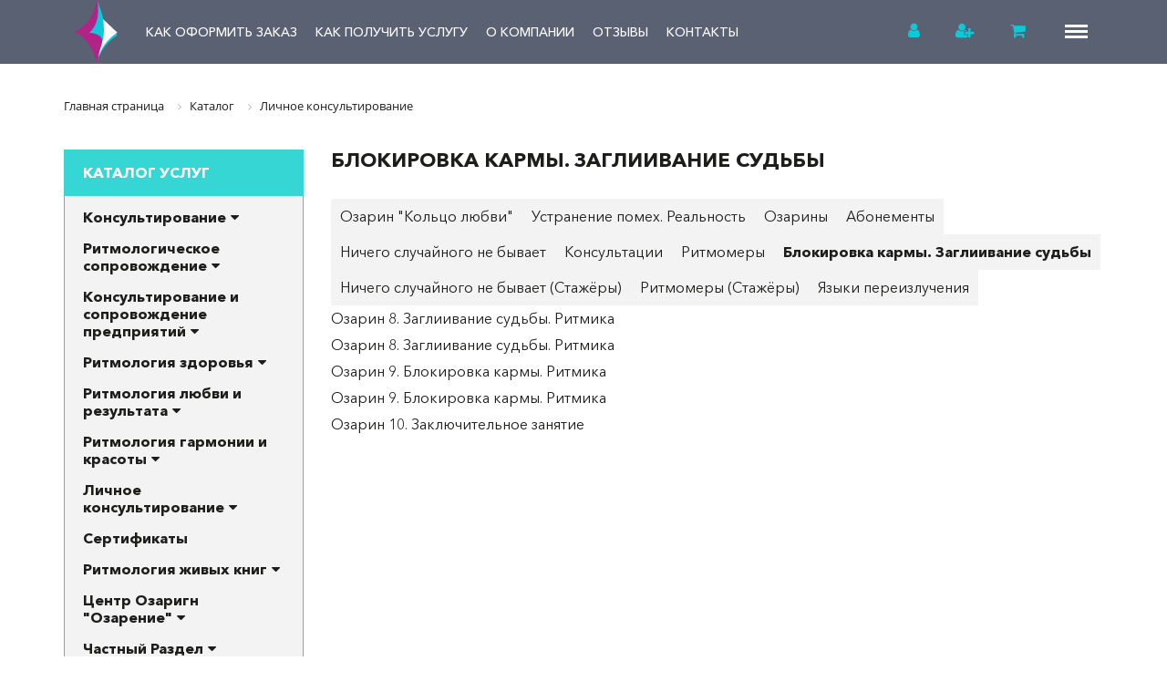

--- FILE ---
content_type: text/html; charset=UTF-8
request_url: https://ozarign.kz/catalog/lichnoe-konsultirovanie/blokirovka-karmy-zagliivanie-sudby/
body_size: 13183
content:
<!DOCTYPE html>
<html xml:lang="ru" lang="ru">
<head>
	<meta http-equiv="Content-Type" content="text/html; charset=UTF-8" />
<meta name="robots" content="index, follow" />
<script data-skip-moving="true">(function(w, d) {var v = w.frameCacheVars = {"CACHE_MODE":"HTMLCACHE","storageBlocks":[],"dynamicBlocks":{"LkGdQn":"eef55adcd6f4","XEVOpk":"b450814cdac2","g8taYv":"81051bcc2cf1","rIpOz9":"7d45464ae16b","bx_basketFKauiI":"4a2b12233e43","sender-subscribe":"6c9a784476c0","8LEcSd":"7474ccaea994"},"AUTO_UPDATE":true,"AUTO_UPDATE_TTL":172800,"version":2};var inv = false;if (v.AUTO_UPDATE === false){if (v.AUTO_UPDATE_TTL && v.AUTO_UPDATE_TTL > 0){var lm = Date.parse(d.lastModified);if (!isNaN(lm)){var td = new Date().getTime();if ((lm + v.AUTO_UPDATE_TTL * 1000) >= td){w.frameRequestStart = false;w.preventAutoUpdate = true;return;}inv = true;}}else{w.frameRequestStart = false;w.preventAutoUpdate = true;return;}}var r = w.XMLHttpRequest ? new XMLHttpRequest() : (w.ActiveXObject ? new w.ActiveXObject("Microsoft.XMLHTTP") : null);if (!r) { return; }w.frameRequestStart = true;var m = v.CACHE_MODE; var l = w.location; var x = new Date().getTime();var q = "?bxrand=" + x + (l.search.length > 0 ? "&" + l.search.substring(1) : "");var u = l.protocol + "//" + l.host + l.pathname + q;r.open("GET", u, true);r.setRequestHeader("BX-ACTION-TYPE", "get_dynamic");r.setRequestHeader("X-Bitrix-Composite", "get_dynamic");r.setRequestHeader("BX-CACHE-MODE", m);r.setRequestHeader("BX-CACHE-BLOCKS", v.dynamicBlocks ? JSON.stringify(v.dynamicBlocks) : "");if (inv){r.setRequestHeader("BX-INVALIDATE-CACHE", "Y");}try { r.setRequestHeader("BX-REF", d.referrer || "");} catch(e) {}if (m === "APPCACHE"){r.setRequestHeader("BX-APPCACHE-PARAMS", JSON.stringify(v.PARAMS));r.setRequestHeader("BX-APPCACHE-URL", v.PAGE_URL ? v.PAGE_URL : "");}r.onreadystatechange = function() {if (r.readyState != 4) { return; }var a = r.getResponseHeader("BX-RAND");var b = w.BX && w.BX.frameCache ? w.BX.frameCache : false;if (a != x || !((r.status >= 200 && r.status < 300) || r.status === 304 || r.status === 1223 || r.status === 0)){var f = {error:true, reason:a!=x?"bad_rand":"bad_status", url:u, xhr:r, status:r.status};if (w.BX && w.BX.ready && b){BX.ready(function() {setTimeout(function(){BX.onCustomEvent("onFrameDataRequestFail", [f]);}, 0);});}w.frameRequestFail = f;return;}if (b){b.onFrameDataReceived(r.responseText);if (!w.frameUpdateInvoked){b.update(false);}w.frameUpdateInvoked = true;}else{w.frameDataString = r.responseText;}};r.send();var p = w.performance;if (p && p.addEventListener && p.getEntries && p.setResourceTimingBufferSize){var e = 'resourcetimingbufferfull';var h = function() {if (w.BX && w.BX.frameCache && w.BX.frameCache.frameDataInserted){p.removeEventListener(e, h);}else {p.setResourceTimingBufferSize(p.getEntries().length + 50);}};p.addEventListener(e, h);}})(window, document);</script>


<link href="/bitrix/js/ui/design-tokens/dist/ui.design-tokens.min.css?171708269523463" type="text/css" rel="stylesheet"/>
<link href="/bitrix/js/ui/fonts/opensans/ui.font.opensans.min.css?16644504992320" type="text/css" rel="stylesheet"/>
<link href="/bitrix/js/main/popup/dist/main.popup.bundle.min.css?175121778728056" type="text/css" rel="stylesheet"/>
<link href="/bitrix/cache/css/s1/ozarign_template/page_906f866691e27a35c95a0d5d8ebcda1d/page_906f866691e27a35c95a0d5d8ebcda1d_v1.css?17692876489513" type="text/css" rel="stylesheet"/>
<link href="/bitrix/cache/css/s1/ozarign_template/template_f975057897ef5336e01055efc9b4b3d0/template_f975057897ef5336e01055efc9b4b3d0_v1.css?1769284055250028" type="text/css" rel="stylesheet" data-template-style="true"/>
<script>if(!window.BX)window.BX={};if(!window.BX.message)window.BX.message=function(mess){if(typeof mess==='object'){for(let i in mess) {BX.message[i]=mess[i];} return true;}};</script>
<script>(window.BX||top.BX).message({"JS_CORE_LOADING":"Загрузка...","JS_CORE_NO_DATA":"- Нет данных -","JS_CORE_WINDOW_CLOSE":"Закрыть","JS_CORE_WINDOW_EXPAND":"Развернуть","JS_CORE_WINDOW_NARROW":"Свернуть в окно","JS_CORE_WINDOW_SAVE":"Сохранить","JS_CORE_WINDOW_CANCEL":"Отменить","JS_CORE_WINDOW_CONTINUE":"Продолжить","JS_CORE_H":"ч","JS_CORE_M":"м","JS_CORE_S":"с","JSADM_AI_HIDE_EXTRA":"Скрыть лишние","JSADM_AI_ALL_NOTIF":"Показать все","JSADM_AUTH_REQ":"Требуется авторизация!","JS_CORE_WINDOW_AUTH":"Войти","JS_CORE_IMAGE_FULL":"Полный размер"});</script>

<script src="/bitrix/js/main/core/core.min.js?1769283843242882"></script>

<script>BX.Runtime.registerExtension({"name":"main.core","namespace":"BX","loaded":true});</script>
<script>BX.setJSList(["\/bitrix\/js\/main\/core\/core_ajax.js","\/bitrix\/js\/main\/core\/core_promise.js","\/bitrix\/js\/main\/polyfill\/promise\/js\/promise.js","\/bitrix\/js\/main\/loadext\/loadext.js","\/bitrix\/js\/main\/loadext\/extension.js","\/bitrix\/js\/main\/polyfill\/promise\/js\/promise.js","\/bitrix\/js\/main\/polyfill\/find\/js\/find.js","\/bitrix\/js\/main\/polyfill\/includes\/js\/includes.js","\/bitrix\/js\/main\/polyfill\/matches\/js\/matches.js","\/bitrix\/js\/ui\/polyfill\/closest\/js\/closest.js","\/bitrix\/js\/main\/polyfill\/fill\/main.polyfill.fill.js","\/bitrix\/js\/main\/polyfill\/find\/js\/find.js","\/bitrix\/js\/main\/polyfill\/matches\/js\/matches.js","\/bitrix\/js\/main\/polyfill\/core\/dist\/polyfill.bundle.js","\/bitrix\/js\/main\/core\/core.js","\/bitrix\/js\/main\/polyfill\/intersectionobserver\/js\/intersectionobserver.js","\/bitrix\/js\/main\/lazyload\/dist\/lazyload.bundle.js","\/bitrix\/js\/main\/polyfill\/core\/dist\/polyfill.bundle.js","\/bitrix\/js\/main\/parambag\/dist\/parambag.bundle.js"]);
</script>
<script>BX.Runtime.registerExtension({"name":"ui.dexie","namespace":"BX.DexieExport","loaded":true});</script>
<script>BX.Runtime.registerExtension({"name":"fc","namespace":"window","loaded":true});</script>
<script>BX.Runtime.registerExtension({"name":"pull.protobuf","namespace":"BX","loaded":true});</script>
<script>BX.Runtime.registerExtension({"name":"rest.client","namespace":"window","loaded":true});</script>
<script>(window.BX||top.BX).message({"pull_server_enabled":"N","pull_config_timestamp":0,"shared_worker_allowed":"Y","pull_guest_mode":"N","pull_guest_user_id":0,"pull_worker_mtime":1746013878});(window.BX||top.BX).message({"PULL_OLD_REVISION":"Для продолжения корректной работы с сайтом необходимо перезагрузить страницу."});</script>
<script>BX.Runtime.registerExtension({"name":"pull.client","namespace":"BX","loaded":true});</script>
<script>BX.Runtime.registerExtension({"name":"pull","namespace":"window","loaded":true});</script>
<script>BX.Runtime.registerExtension({"name":"ui.design-tokens","namespace":"window","loaded":true});</script>
<script>BX.Runtime.registerExtension({"name":"ui.fonts.opensans","namespace":"window","loaded":true});</script>
<script>BX.Runtime.registerExtension({"name":"main.popup","namespace":"BX.Main","loaded":true});</script>
<script>BX.Runtime.registerExtension({"name":"popup","namespace":"window","loaded":true});</script>
<script type="extension/settings" data-extension="currency.currency-core">{"region":"kz"}</script>
<script>BX.Runtime.registerExtension({"name":"currency.currency-core","namespace":"BX.Currency","loaded":true});</script>
<script>BX.Runtime.registerExtension({"name":"currency","namespace":"window","loaded":true});</script>
<script>(window.BX||top.BX).message({"LANGUAGE_ID":"ru","FORMAT_DATE":"DD.MM.YYYY","FORMAT_DATETIME":"DD.MM.YYYY HH:MI:SS","COOKIE_PREFIX":"BITRIX_SM","SERVER_TZ_OFFSET":"18000","UTF_MODE":"Y","SITE_ID":"s1","SITE_DIR":"\/"});</script>


<script src="/bitrix/js/ui/dexie/dist/dexie.bundle.min.js?1751217849102530"></script>
<script src="/bitrix/js/main/core/core_frame_cache.min.js?176928384310214"></script>
<script src="/bitrix/js/pull/protobuf/protobuf.js?1596428219274055"></script>
<script src="/bitrix/js/pull/protobuf/model.min.js?159642821914190"></script>
<script src="/bitrix/js/rest/client/rest.client.min.js?16024797219240"></script>
<script src="/bitrix/js/pull/client/pull.client.min.js?174779258049849"></script>
<script src="/bitrix/js/main/popup/dist/main.popup.bundle.min.js?176928384367515"></script>
<script src="/bitrix/js/currency/currency-core/dist/currency-core.bundle.min.js?17193759904569"></script>
<script src="/bitrix/js/currency/core_currency.min.js?1719375990835"></script>
<script>BX.setCSSList(["\/bitrix\/components\/bitrix\/breadcrumb\/templates\/.default\/style.css","\/bitrix\/components\/bitrix\/system.pagenavigation\/templates\/round\/style.css","\/bitrix\/templates\/ozarign_template\/components\/bitrix\/catalog.section\/onelab_catalog_section\/style.css","\/bitrix\/templates\/ozarign_template\/components\/bitrix\/catalog.section\/onelab_catalog_section\/themes\/blue\/style.css","\/bitrix\/templates\/ozarign_template\/bootstrap\/css\/bootstrap.min.css","\/bitrix\/templates\/ozarign_template\/fa\/css\/font-awesome.min.css","\/bitrix\/templates\/ozarign_template\/slick\/slick.css","\/bitrix\/templates\/ozarign_template\/fancybox\/dist\/jquery.fancybox.min.css","\/bitrix\/templates\/ozarign_template\/tablesorter\/dist\/css\/theme.default.css","\/bitrix\/templates\/ozarign_template\/components\/bitrix\/sender.subscribe\/onelab_subscribe_form\/style.css","\/bitrix\/templates\/ozarign_template\/template_styles.css"]);</script>
<script type='text/javascript'>window['recaptchaFreeOptions']={'size':'normal','theme':'light','badge':'bottomright','version':'','action':'','lang':'ru','key':'6LfI-7wqAAAAANdFbnLhqQxYOO3uxr3LvekAFrEX'};</script>
<script type="text/javascript">"use strict";!function(r,c){var l=l||{};l.form_submit;var i=r.recaptchaFreeOptions;l.loadApi=function(){if(!c.getElementById("recaptchaApi")){var e=c.createElement("script");e.async=!0,e.id="recaptchaApi",e.src="//www.google.com/recaptcha/api.js?onload=RecaptchafreeLoaded&render=explicit&hl="+i.lang,e.onerror=function(){console.error('Failed to load "www.google.com/recaptcha/api.js"')},c.getElementsByTagName("head")[0].appendChild(e)}return!0},l.loaded=function(){if(l.renderById=l.renderByIdAfterLoad,l.renderAll(),"invisible"===i.size){c.addEventListener("submit",function(e){if(e.target&&"FORM"===e.target.tagName){var t=e.target.querySelector("div.g-recaptcha").getAttribute("data-widget");grecaptcha.execute(t),l.form_submit=e.target,e.preventDefault()}},!1);for(var e=c.querySelectorAll(".grecaptcha-badge"),t=1;t<e.length;t++)e[t].style.display="none"}r.jQuery&&jQuery(c).ajaxComplete(function(){l.reset()}),void 0!==r.BX.addCustomEvent&&r.BX.addCustomEvent("onAjaxSuccess",function(){l.reset()})},l.renderAll=function(){for(var e=c.querySelectorAll("div.g-recaptcha"),t=0;t<e.length;t++)e[t].hasAttribute("data-widget")||l.renderById(e[t].getAttribute("id"))},l.renderByIdAfterLoad=function(e){var t=c.getElementById(e),a=grecaptcha.render(t,{sitekey:t.hasAttribute("data-sitekey")?t.getAttribute("data-sitekey"):i.key,theme:t.hasAttribute("data-theme")?t.getAttribute("data-theme"):i.theme,size:t.hasAttribute("data-size")?t.getAttribute("data-size"):i.size,callback:t.hasAttribute("data-callback")?t.getAttribute("data-callback"):i.callback,badge:t.hasAttribute("data-badge")?t.getAttribute("data-badge"):i.badge});t.setAttribute("data-widget",a)},l.reset=function(){l.renderAll();for(var e=c.querySelectorAll("div.g-recaptcha[data-widget]"),t=0;t<e.length;t++){var a=e[t].getAttribute("data-widget");r.grecaptcha&&grecaptcha.reset(a)}},l.submitForm=function(e){if(void 0!==l.form_submit){var t=c.createElement("INPUT");t.setAttribute("type","hidden"),t.name="g-recaptcha-response",t.value=e,l.form_submit.appendChild(t);for(var a=l.form_submit.elements,r=0;r<a.length;r++)if("submit"===a[r].getAttribute("type")){var i=c.createElement("INPUT");i.setAttribute("type","hidden"),i.name=a[r].name,i.value=a[r].value,l.form_submit.appendChild(i)}c.createElement("form").submit.call(l.form_submit)}},l.throttle=function(a,r,i){var n,d,c,l=null,o=0;i=i||{};function u(){o=!1===i.leading?0:(new Date).getTime(),l=null,c=a.apply(n,d),l||(n=d=null)}return function(){var e=(new Date).getTime();o||!1!==i.leading||(o=e);var t=r-(e-o);return n=this,d=arguments,t<=0||r<t?(l&&(clearTimeout(l),l=null),o=e,c=a.apply(n,d),l||(n=d=null)):l||!1===i.trailing||(l=setTimeout(u,t)),c}},l.replaceCaptchaBx=function(){var e=c.body.querySelectorAll("form img");l.renderAll();for(var t=0;t<e.length;t++){var a=e[t];if(/\/bitrix\/tools\/captcha\.php\?(captcha_code|captcha_sid)=[0-9a-z]+/i.test(a.src)&&(a.src="[data-uri]",a.removeAttribute("width"),a.removeAttribute("height"),a.style.display="none",!a.parentNode.querySelector(".g-recaptcha"))){var r="d_recaptcha_"+Math.floor(16777215*Math.random()).toString(16),i=c.createElement("div");i.id=r,i.className="g-recaptcha",a.parentNode.appendChild(i),l.renderById(r)}}var n=c.querySelectorAll('form input[name="captcha_word"]');for(t=0;t<n.length;t++){var d=n[t];"none"!==d.style.display&&(d.style.display="none"),d.value=""}},l.init=function(){l.renderById=l.loadApi,c.addEventListener("DOMContentLoaded",function(){l.renderAll(),l.replaceCaptchaBx();var t=l.throttle(l.replaceCaptchaBx,200),e=r.MutationObserver||r.WebKitMutationObserver||r.MozMutationObserver;e?new e(function(e){e.forEach(function(e){"childList"===e.type&&0<e.addedNodes.length&&"IFRAME"!==e.addedNodes[0].tagName&&t()})}).observe(c.body,{attributes:!1,characterData:!1,childList:!0,subtree:!0,attributeOldValue:!1,characterDataOldValue:!1}):c.addEventListener("DOMNodeInserted",function(e){t()})})},l.init(),r.Recaptchafree=l,r.RecaptchafreeLoaded=l.loaded,r.RecaptchafreeSubmitForm=l.submitForm}(window,document);</script>
<script>
					(function () {
						"use strict";

						var counter = function ()
						{
							var cookie = (function (name) {
								var parts = ("; " + document.cookie).split("; " + name + "=");
								if (parts.length == 2) {
									try {return JSON.parse(decodeURIComponent(parts.pop().split(";").shift()));}
									catch (e) {}
								}
							})("BITRIX_CONVERSION_CONTEXT_s1");

							if (cookie && cookie.EXPIRE >= BX.message("SERVER_TIME"))
								return;

							var request = new XMLHttpRequest();
							request.open("POST", "/bitrix/tools/conversion/ajax_counter.php", true);
							request.setRequestHeader("Content-type", "application/x-www-form-urlencoded");
							request.send(
								"SITE_ID="+encodeURIComponent("s1")+
								"&sessid="+encodeURIComponent(BX.bitrix_sessid())+
								"&HTTP_REFERER="+encodeURIComponent(document.referrer)
							);
						};

						if (window.frameRequestStart === true)
							BX.addCustomEvent("onFrameDataReceived", counter);
						else
							BX.ready(counter);
					})();
				</script>
<meta http-equiv="X-UA-Compatible" content="IE=edge" />
<meta name="viewport" content="user-scalable=no, initial-scale=1.0, maximum-scale=1.0, width=device-width">
<link rel="shortcut icon" type="image/x-icon" href="/favicon.ico?v=2" />



<script src="/bitrix/templates/ozarign_template/jquery-3.5.0.min.js?158824824389493"></script>
<script src="/bitrix/templates/ozarign_template/typeit/typed.min.js?15553278353949"></script>
<script src="/bitrix/templates/ozarign_template/bootstrap/js/bootstrap.min.js?155532783637045"></script>
<script src="/bitrix/templates/ozarign_template/slick/slick.min.js?155532783541953"></script>
<script src="/bitrix/templates/ozarign_template/fancybox/dist/jquery.fancybox.min.js?155532783552302"></script>
<script src="/bitrix/templates/ozarign_template/tablesorter/dist/js/jquery.tablesorter.js?1555327836107361"></script>
<script src="/bitrix/templates/ozarign_template/tablesorter/dist/js/jquery.tablesorter.widgets.min.js?155532783651763"></script>
<script src="/bitrix/templates/ozarign_template/script.js?16073300771119"></script>
<script src="/bitrix/templates/ozarign_template/components/bitrix/sale.basket.basket.line/onelab_top_cart/script.min.js?15553278363834"></script>
<script src="/bitrix/templates/ozarign_template/components/bitrix/catalog.section/onelab_catalog_section/script.js?15553278361213"></script>

		<title>Блокировка кармы. Заглиивание судьбы</title>

<script type="text/javascript" src="https://cdn-1.forte.kz/assets/forte-market-scripts/buy-credit.js"></script>
</head>
<body >
<div id="panel"></div>
<div class="top-line">
	<div class="container">
		<div class="row">
			<div class="col-sm-12">
				<a href="/" class="main-logo"></a>
				<div id="bxdynamic_LkGdQn_start" style="display:none"></div>
<ul class="top-menu">
			<li><a href="/about/howto/">Как оформить заказ</a></li>
		
			<li><a href="/about/delivery/">Как получить услугу</a></li>
		
			<li><a href="/about/">О компании</a></li>
		
			<li><a href="/about/guaranty/">Отзывы</a></li>
		
			<li><a href="/about/contacts/">Контакты</a></li>
		

</ul>
<div id="bxdynamic_LkGdQn_end" style="display:none"></div>				<script>
					$(function() {
				    	$(".sub-menu-block").width($('.top-line .col-sm-12').width()-$(".sub-menu-opener").position().left);
					});
				</script>
				<div class="sub-menu-opener">
					<div class="line"></div>
					<div class="line"></div>
					<div class="line"></div>
					<div class="sub-menu-block">
						<ul>
							<li>
								<a href="/catalog/">Услуги</a>
								<div id="bxdynamic_XEVOpk_start" style="display:none"></div>
<ul>

			<li><a href="/catalog/konsultirovanie/">Консультирование</a></li>
		
			<li><a href="/catalog/soprovozhdenie/">Ритмологическое сопровождение</a></li>
		
			<li><a href="/catalog/konsultirovanie-predpriyatiy/">Консультирование и сопровождение предприятий</a></li>
		
			<li><a href="/catalog/konsultirovanie-profilaktiki-zdorovya/">Ритмология здоровья</a></li>
		
			<li><a href="/catalog/konsultirovanie-lyubov-i-rezultat/">Ритмология любви и результата</a></li>
		
			<li><a href="/catalog/konsultirovanie-garmoniya-i-krasota/">Ритмология гармонии и красоты</a></li>
		
			<li><a href="/catalog/lichnoe-konsultirovanie/" class="selected">Личное консультирование</a></li>
		
			<li><a href="/catalog/certifications/">Сертификаты</a></li>
		
			<li><a href="/catalog/podushka-bezopasnosti/">Ритмология живых книг</a></li>
		
			<li><a href="/catalog/tsentr-ozarign-ozarenie/">Центр Озаригн &quot;Озарение&quot;</a></li>
		
			<li><a href="/catalog/closed-section/">Частный Раздел</a></li>
		

</ul>
<div id="bxdynamic_XEVOpk_end" style="display:none"></div>							</li>
							<li>
								<a href="/consultants/">Консультанты</a>
								<div id="bxdynamic_g8taYv_start" style="display:none"></div>
<div id="bxdynamic_g8taYv_end" style="display:none"></div>								<div id="bxdynamic_rIpOz9_start" style="display:none"></div>
<ul>

			<li><a href="#">Как оформить заказ</a></li>
		
			<li><a href="#">Как получить услугу</a></li>
		
			<li><a href="#">О компании</a></li>
		
			<li><a href="#">Отзывы</a></li>
		
			<li><a href="#">Контакты</a></li>
		
			<li><a href="#">Карта</a></li>
		

</ul>
<div id="bxdynamic_rIpOz9_end" style="display:none"></div>							</li>
						</ul>
					</div>
				</div>

				<div class="right-block">
					<script>
var bx_basketFKauiI = new BitrixSmallCart;
</script>
<div id="bx_basketFKauiI" class="bx-basket bx-opener"><div class="bx-hdr-profile">
	<div class="bx-basket-block">
		<a href="/personal/" class="personal-cabinet"><i class="fa fa-user" aria-hidden="true"></i><span class="hide-text"> Войти</span></a>
				<a href="/personal/?register=yes" class="personal-cabinet"><i class="fa fa-user-plus" aria-hidden="true"></i><span class="hide-text"> Регистрация</span></a>
					<a href="/personal/cart/" class="cart-link"><i class="fa fa-shopping-cart" aria-hidden="true"></i><span class="hide-text"> Корзина</span></a>
			 	</div>
</div></div>
<script type="text/javascript">
	bx_basketFKauiI.siteId       = 's1';
	bx_basketFKauiI.cartId       = 'bx_basketFKauiI';
	bx_basketFKauiI.ajaxPath     = '/bitrix/components/bitrix/sale.basket.basket.line/ajax.php';
	bx_basketFKauiI.templateName = 'onelab_top_cart';
	bx_basketFKauiI.arParams     =  {'HIDE_ON_BASKET_PAGES':'Y','PATH_TO_BASKET':'/personal/cart/','PATH_TO_ORDER':'/personal/order/make/','PATH_TO_PERSONAL':'/personal/','PATH_TO_PROFILE':'/personal/','PATH_TO_REGISTER':'/personal/','POSITION_FIXED':'N','SHOW_AUTHOR':'N','SHOW_EMPTY_VALUES':'N','SHOW_NUM_PRODUCTS':'Y','SHOW_PERSONAL_LINK':'Y','SHOW_PRODUCTS':'N','SHOW_TOTAL_PRICE':'N','COMPONENT_TEMPLATE':'onelab_top_cart','CACHE_TYPE':'A','SHOW_REGISTRATION':'N','PATH_TO_AUTHORIZE':'/personal/','SHOW_DELAY':'Y','SHOW_NOTAVAIL':'Y','SHOW_IMAGE':'Y','SHOW_PRICE':'Y','SHOW_SUMMARY':'Y','POSITION_VERTICAL':'top','POSITION_HORIZONTAL':'right','MAX_IMAGE_SIZE':'70','AJAX':'N','~HIDE_ON_BASKET_PAGES':'Y','~PATH_TO_BASKET':'/personal/cart/','~PATH_TO_ORDER':'/personal/order/make/','~PATH_TO_PERSONAL':'/personal/','~PATH_TO_PROFILE':'/personal/','~PATH_TO_REGISTER':'/personal/','~POSITION_FIXED':'N','~SHOW_AUTHOR':'N','~SHOW_EMPTY_VALUES':'N','~SHOW_NUM_PRODUCTS':'Y','~SHOW_PERSONAL_LINK':'Y','~SHOW_PRODUCTS':'N','~SHOW_TOTAL_PRICE':'N','~COMPONENT_TEMPLATE':'onelab_top_cart','~CACHE_TYPE':'A','~SHOW_REGISTRATION':'N','~PATH_TO_AUTHORIZE':'/personal/','~SHOW_DELAY':'Y','~SHOW_NOTAVAIL':'Y','~SHOW_IMAGE':'Y','~SHOW_PRICE':'Y','~SHOW_SUMMARY':'Y','~POSITION_VERTICAL':'top','~POSITION_HORIZONTAL':'right','~MAX_IMAGE_SIZE':'70','~AJAX':'N','cartId':'bx_basketFKauiI'}; // TODO \Bitrix\Main\Web\Json::encode
	bx_basketFKauiI.closeMessage = 'Скрыть';
	bx_basketFKauiI.openMessage  = 'Раскрыть';
	bx_basketFKauiI.activate();
</script> 				</div>
			</div>
		</div>
	</div>
</div>



<div class="container inner">
	<div class="row">
		<div class="col-sm-12">
			<link href="/bitrix/css/main/font-awesome.css?155532783528777" type="text/css" rel="stylesheet" />
<div class="bx-breadcrumb" itemscope itemtype="http://schema.org/BreadcrumbList">
			<div class="bx-breadcrumb-item" id="bx_breadcrumb_0" itemprop="itemListElement" itemscope itemtype="http://schema.org/ListItem">
				
				<a href="/" title="Главная страница" itemprop="item">
					<span itemprop="name">Главная страница</span>
				</a>
				<meta itemprop="position" content="1" />
			</div>
			<div class="bx-breadcrumb-item" id="bx_breadcrumb_1" itemprop="itemListElement" itemscope itemtype="http://schema.org/ListItem">
				<i class="fa fa-angle-right"></i>
				<a href="/catalog/" title="Каталог" itemprop="item">
					<span itemprop="name">Каталог</span>
				</a>
				<meta itemprop="position" content="2" />
			</div>
			<div class="bx-breadcrumb-item">
				<i class="fa fa-angle-right"></i>
				<span>Личное консультирование</span>
			</div><div style="clear:both"></div></div>			<div class="row">

				<div class="col-sm-12 col-md-9 col-md-push-3">
					<h1 class="page-title">Блокировка кармы. Заглиивание судьбы</h1>
					

<div class="section-description">
	</div>


<ul class="catalog-view-tabs">
	<li id="bx_1847241719_78"><a href="/catalog/lichnoe-konsultirovanie/ozarin-koltso-lyubvi/">Озарин &quot;Кольцо любви&quot;</a></li>
	<li id="bx_1847241719_79"><a href="/catalog/lichnoe-konsultirovanie/ustranenie-pomekh-realnost/">Устранение помех. Реальность</a></li>
	<li id="bx_1847241719_39"><a href="/catalog/lichnoe-konsultirovanie/ozariny/">Озарины</a></li>
	<li id="bx_1847241719_40"><a href="/catalog/lichnoe-konsultirovanie/abonementy/">Абонементы</a></li>
	<li id="bx_1847241719_37"><a href="/catalog/lichnoe-konsultirovanie/nichego-sluchaynogo-ne-byvaet/">Ничего случайного не бывает</a></li>
	<li id="bx_1847241719_93"><a href="/catalog/lichnoe-konsultirovanie/konsultatsii/">Консультации</a></li>
	<li id="bx_1847241719_38"><a href="/catalog/lichnoe-konsultirovanie/ritmomery/">Ритмомеры</a></li>
	<li id="bx_1847241719_57" class="active"><a href="/catalog/lichnoe-konsultirovanie/blokirovka-karmy-zagliivanie-sudby/">Блокировка кармы. Заглиивание судьбы</a></li>
	<li id="bx_1847241719_87"><a href="/catalog/lichnoe-konsultirovanie/nichego-sluchaynogo-ne-byvaet-stazhyery/">Ничего случайного не бывает (Стажёры)</a></li>
	<li id="bx_1847241719_86"><a href="/catalog/lichnoe-konsultirovanie/ritmomery-stazhyery/">Ритмомеры (Стажёры)</a></li>
	<li id="bx_1847241719_70"><a href="/catalog/lichnoe-konsultirovanie/sila-pereizlucheniya-vlast-pereizlucheniya/">Языки переизлучения</a></li>
</ul>



<div class="catalog-service-list">
				<div class="service-list">
										<div class="service">
							<div class="name">
								<a href="/catalog/lichnoe-konsultirovanie/blokirovka-karmy-zagliivanie-sudby/11919/">Озарин 8. Заглиивание судьбы. Ритмика</a>
							</div>
							<div class="offers">
																	<div class="offer" data-offer-id="11920" data-ozarign-id="" data-price="" data-toggle="tooltip" data-placement="top" title="Цена за 1  - "><i class="fa fa-check" aria-hidden="true"></i> 2 часа</div>
															</div>
						</div>
												<div class="service">
							<div class="name">
								<a href="/catalog/lichnoe-konsultirovanie/blokirovka-karmy-zagliivanie-sudby/1997/">Озарин 8. Заглиивание судьбы. Ритмика</a>
							</div>
							<div class="offers">
																	<div class="offer" data-offer-id="2000" data-ozarign-id="" data-price="" data-toggle="tooltip" data-placement="top" title="Цена за 1  - "><i class="fa fa-check" aria-hidden="true"></i>  2 часа</div>
															</div>
						</div>
												<div class="service">
							<div class="name">
								<a href="/catalog/lichnoe-konsultirovanie/blokirovka-karmy-zagliivanie-sudby/11894/">Озарин 9. Блокировка кармы. Ритмика</a>
							</div>
							<div class="offers">
																	<div class="offer" data-offer-id="11895" data-ozarign-id="" data-price="" data-toggle="tooltip" data-placement="top" title="Цена за 1  - "><i class="fa fa-check" aria-hidden="true"></i> 2 часа</div>
															</div>
						</div>
												<div class="service">
							<div class="name">
								<a href="/catalog/lichnoe-konsultirovanie/blokirovka-karmy-zagliivanie-sudby/1996/">Озарин 9. Блокировка кармы. Ритмика</a>
							</div>
							<div class="offers">
																	<div class="offer" data-offer-id="2001" data-ozarign-id="" data-price="" data-toggle="tooltip" data-placement="top" title="Цена за 1  - "><i class="fa fa-check" aria-hidden="true"></i>  2 часа</div>
															</div>
						</div>
												<div class="service">
							<div class="name">
								<a href="/catalog/lichnoe-konsultirovanie/blokirovka-karmy-zagliivanie-sudby/1998/">Озарин 10. Заключительное занятие</a>
							</div>
							<div class="offers">
																	<div class="offer" data-offer-id="1999" data-ozarign-id="" data-price="" data-toggle="tooltip" data-placement="top" title="Цена за 1  - "><i class="fa fa-check" aria-hidden="true"></i>  2 часа</div>
															</div>
						</div>
									</div>
				
</div>
	<script type="text/javascript">
		BX.Currency.setCurrencies([{'CURRENCY':'KZT','FORMAT':{'FORMAT_STRING':'# тг.','DEC_POINT':',','THOUSANDS_SEP':' ','DECIMALS':2,'THOUSANDS_VARIANT':'S','HIDE_ZERO':'Y'}}]);
	</script>
				</div>
				
				<div class="col-sm-12 col-md-3 col-md-pull-9">
					<div class="sidebar-categories">
	<div class="sidebar-title">Каталог услуг</div>
	<ul class="">
	<li id="bx_4145281613_16"><a href="/catalog/konsultirovanie/">Консультирование</a><i class="fa fa-caret-down" aria-hidden="true"></i>
		 
 <ul style="display:none">
		<li id="bx_4145281613_20"><a href="/catalog/konsultirovanie/uslugi/">Услуги</a></li>
		<li id="bx_4145281613_21"><a href="/catalog/konsultirovanie/ekspertnoe/">Экспертное</a></li>
		<li id="bx_4145281613_22"><a href="/catalog/konsultirovanie/master-konsultacyya/">Мастер-консультация</a></li>
		</ul>
	</li>
	<li id="bx_4145281613_18"><a href="/catalog/soprovozhdenie/">Ритмологическое сопровождение</a><i class="fa fa-caret-down" aria-hidden="true"></i>
		 
 <ul style="display:none">
		<li id="bx_4145281613_74"><a href="/catalog/soprovozhdenie/ritmologicheskoe-soprovozhdenie/">УСЛУГИ</a></li>
		<li id="bx_4145281613_75"><a href="/catalog/soprovozhdenie/expertnoe/">Экспертное</a></li>
		<li id="bx_4145281613_76"><a href="/catalog/soprovozhdenie/ekspress-v-koordinaty/">Экспресс в координаты</a></li>
		<li id="bx_4145281613_92"><a href="/catalog/soprovozhdenie/soprovozhdenie-stazhyer/"> Сопровождение(стажёр)</a></li>
		</ul>
	</li>
	<li id="bx_4145281613_17"><a href="/catalog/konsultirovanie-predpriyatiy/">Консультирование и сопровождение предприятий</a><i class="fa fa-caret-down" aria-hidden="true"></i>
		 
 <ul style="display:none">
		<li id="bx_4145281613_28"><a href="/catalog/konsultirovanie-predpriyatiy/krupnoe-predpriyatie/">Крупное предприятие</a></li>
		<li id="bx_4145281613_29"><a href="/catalog/konsultirovanie-predpriyatiy/srednee-predpriyatie/">Среднее предприятие</a></li>
		<li id="bx_4145281613_30"><a href="/catalog/konsultirovanie-predpriyatiy/maloe-predpriyatie/">Малое предприятие</a></li>
		<li id="bx_4145281613_31"><a href="/catalog/konsultirovanie-predpriyatiy/mikropredpriyatie/">Микропредприятие</a></li>
		<li id="bx_4145281613_32"><a href="/catalog/konsultirovanie-predpriyatiy/startap/">Стартап</a></li>
		<li id="bx_4145281613_71"><a href="/catalog/konsultirovanie-predpriyatiy/konsultatsiya-podushka-bezopasnosti/">Ритмология предприятий</a></li>
		</ul>
	</li>
	<li id="bx_4145281613_24"><a href="/catalog/konsultirovanie-profilaktiki-zdorovya/">Ритмология здоровья</a><i class="fa fa-caret-down" aria-hidden="true"></i>
		 
 <ul style="display:none">
		<li id="bx_4145281613_73"><a href="/catalog/konsultirovanie-profilaktiki-zdorovya/zdorove-individualnoe/">Индивидуальное</a></li>
		<li id="bx_4145281613_46"><a href="/catalog/konsultirovanie-profilaktiki-zdorovya/konsultatsiya-po-profilaktike-zdorovya/">Услуги</a></li>
		</ul>
	</li>
	<li id="bx_4145281613_26"><a href="/catalog/konsultirovanie-lyubov-i-rezultat/">Ритмология любви и результата</a><i class="fa fa-caret-down" aria-hidden="true"></i>
		 
 <ul style="display:none">
		<li id="bx_4145281613_44"><a href="/catalog/konsultirovanie-lyubov-i-rezultat/individualnaya-konsultatsiya-lyubov-i-rezultat/">Индивидуальное</a></li>
		<li id="bx_4145281613_45"><a href="/catalog/konsultirovanie-lyubov-i-rezultat/personalnaya-konsultatsiya-lyubov-i-rezultat/">Услуги</a></li>
		</ul>
	</li>
	<li id="bx_4145281613_25"><a href="/catalog/konsultirovanie-garmoniya-i-krasota/">Ритмология гармонии и красоты</a><i class="fa fa-caret-down" aria-hidden="true"></i>
		 
 <ul style="display:none">
		<li id="bx_4145281613_43"><a href="/catalog/konsultirovanie-garmoniya-i-krasota/konsultatsiya-garmoniya-i-krasota/">Услуги</a></li>
		</ul>
	</li>
	<li id="bx_4145281613_27"><a href="/catalog/lichnoe-konsultirovanie/">Личное консультирование</a><i class="fa fa-caret-down" aria-hidden="true"></i>
		 
 <ul style="display:none">
		<li id="bx_4145281613_78"><a href="/catalog/lichnoe-konsultirovanie/ozarin-koltso-lyubvi/">Озарин &quot;Кольцо любви&quot;</a></li>
		<li id="bx_4145281613_79"><a href="/catalog/lichnoe-konsultirovanie/ustranenie-pomekh-realnost/">Устранение помех. Реальность</a></li>
		<li id="bx_4145281613_39"><a href="/catalog/lichnoe-konsultirovanie/ozariny/">Озарины</a></li>
		<li id="bx_4145281613_40"><a href="/catalog/lichnoe-konsultirovanie/abonementy/">Абонементы</a></li>
		<li id="bx_4145281613_37"><a href="/catalog/lichnoe-konsultirovanie/nichego-sluchaynogo-ne-byvaet/">Ничего случайного не бывает</a></li>
		<li id="bx_4145281613_93"><a href="/catalog/lichnoe-konsultirovanie/konsultatsii/">Консультации</a></li>
		<li id="bx_4145281613_38"><a href="/catalog/lichnoe-konsultirovanie/ritmomery/">Ритмомеры</a></li>
		<li id="bx_4145281613_57"><a href="/catalog/lichnoe-konsultirovanie/blokirovka-karmy-zagliivanie-sudby/">Блокировка кармы. Заглиивание судьбы</a></li>
		<li id="bx_4145281613_87"><a href="/catalog/lichnoe-konsultirovanie/nichego-sluchaynogo-ne-byvaet-stazhyery/">Ничего случайного не бывает (Стажёры)</a></li>
		<li id="bx_4145281613_86"><a href="/catalog/lichnoe-konsultirovanie/ritmomery-stazhyery/">Ритмомеры (Стажёры)</a></li>
		<li id="bx_4145281613_70"><a href="/catalog/lichnoe-konsultirovanie/sila-pereizlucheniya-vlast-pereizlucheniya/">Языки переизлучения</a></li>
		</ul>
	</li>
	<li id="bx_4145281613_89"><a href="/catalog/certifications/">Сертификаты</a></li>
	<li id="bx_4145281613_61"><a href="/catalog/podushka-bezopasnosti/">Ритмология живых книг</a><i class="fa fa-caret-down" aria-hidden="true"></i>
		 
 <ul style="display:none">
		<li id="bx_4145281613_62"><a href="/catalog/podushka-bezopasnosti/ritmologiya-zhivykh-knig/">Ритмология Живых книг</a></li>
		</ul>
	</li>
	<li id="bx_4145281613_41"><a href="/catalog/tsentr-ozarign-ozarenie/">Центр Озаригн &quot;Озарение&quot;</a><i class="fa fa-caret-down" aria-hidden="true"></i>
		 
 <ul style="display:none">
		<li id="bx_4145281613_88"><a href="/catalog/tsentr-ozarign-ozarenie/novyy-god/">Новый год</a></li>
		<li id="bx_4145281613_82"><a href="/catalog/tsentr-ozarign-ozarenie/prebyvanie-v-tsentre/">Пребывание</a></li>
		<li id="bx_4145281613_81"><a href="/catalog/tsentr-ozarign-ozarenie/ritmomery-v-tsentre/">Выращивание струн</a></li>
		<li id="bx_4145281613_83"><a href="/catalog/tsentr-ozarign-ozarenie/zavod-chasov/">Завод Часов</a></li>
		<li id="bx_4145281613_84"><a href="/catalog/tsentr-ozarign-ozarenie/koordinaty/">Координаты</a></li>
		<li id="bx_4145281613_80"><a href="/catalog/tsentr-ozarign-ozarenie/programmy-tsentra/">Озарины</a></li>
		<li id="bx_4145281613_98"><a href="/catalog/tsentr-ozarign-ozarenie/ozariny-onlayn/">Озарины онлайн</a></li>
		</ul>
	</li>
	<li id="bx_4145281613_77"><a href="/catalog/closed-section/">Частный Раздел</a><i class="fa fa-caret-down" aria-hidden="true"></i>
		 
 <ul style="display:none">
		<li id="bx_4145281613_95"><a href="/catalog/closed-section/chastnye-uslugi/">Частные Услуги</a></li>
		</ul>
	</li>
	</ul>
	<script>
		$(function() {
			$(".sidebar-categories > ul > li").on({
			    mouseenter: function () {
			        $(this).find('> ul').stop().slideDown();
			    },
			    mouseleave: function () {
			        $(this).find('> ul').stop().slideUp();
			    }
			});
		});
	</script>
</div>
				</div>

			</div>
		</div>
	</div>
</div>

	<div class="footer">
		<div class="container">
			<div class="row">
				<div class="col-sm-12 col-md-6 ">
										<div class="bx-subscribe"  id="sender-subscribe">
	
	<script>
		BX.ready(function()
		{
			BX.bind(BX("bx_subscribe_btn_sljzMT"), 'click', function() {
				setTimeout(mailSender, 250);
				return false;
			});
		});

		function mailSender()
		{
			setTimeout(function() {
				var btn = BX("bx_subscribe_btn_sljzMT");
				if(btn)
				{
					var btn_span = btn.querySelector("span");
					var btn_subscribe_width = btn_span.style.width;
					BX.addClass(btn, "send");
					btn_span.outterHTML = "<span><i class='fa fa-check'></i> ГОТОВО</span>";
					if(btn_subscribe_width)
						btn.querySelector("span").style["min-width"] = btn_subscribe_width+"px";
				}
			}, 400);
		}
	</script>
	<form role="form" method="post" action="/catalog/lichnoe-konsultirovanie/blokirovka-karmy-zagliivanie-sudby/index.php"  onsubmit="BX('bx_subscribe_btn_sljzMT').disabled=true;">
		<input type="hidden" name="sessid" id="sessid_1" value="" />		<input type="hidden" name="sender_subscription" value="add">
		<div class="subscribe-footer">
			<input type="email" name="SENDER_SUBSCRIBE_EMAIL" value="" placeholder="Ваш адрес электронной почты">
			<button type="submit" id="bx_subscribe_btn_sljzMT">Подписаться</button>
		</div>
	</form>
	</div>
					<div class="social">
						<div class="name">Поделиться в социальных сетях</div>
						<div class="buttons">
							<a href="#" class="fb"><i class="fa fa-facebook" aria-hidden="true"></i>
</a>
							<a href="#" class="tw"><i class="fa fa-twitter" aria-hidden="true"></i>
</a>
							<a href="#" class="vk"><i class="fa fa-vk" aria-hidden="true"></i>
</a>
							<a href="#" class="ok"><i class="fa fa-odnoklassniki" aria-hidden="true"></i>
</a>
						</div>
					</div>

					<div class="ozarign-asia">
						<a href="/"><div class="logo"></div>
						<div class="text">Озаригн<br>Азия</div></a>
					</div>				</div>
				<div class="col-sm-6 col-md-3">
					<div class="item">
 <br>
 <b>ТОО "Озаригн Азия"</b><br>
 <b> </b>
</div>
 <!-- Режим работы офиса <br>
	Пн-Пт с 09:00-19:00
</div>

<div class="item">
	 Кон.телефоны:<br>
	 +7 701 800 25 51.<br>
	&nbsp;+7 (727) 229 17 46<br>
</div> 
-->
<div class="item">
	 Адрес:<br>
	 г. Алматы, мкр. Алмас, дом 115<br>
</div>
<div class="item">
	 Эл.почта:<br>
 <a href="mailto:ozarignasia@gmail.com">ozarignasia@gmail.com</a><br>
 <br>
	 Skype:<br>
 <a href="skype:ozarign-asia?chat">ozarign-asia</a><br>
 <br>
	<div class="item">
 <a href="https://ozarign.kz/about/contract/">Публичный договор оказания услуг</a><br>
 <br>
	</div>
 <br>
 <br>
</div>
 <br>				</div>
				<div class="col-sm-6 col-md-3 text-right">
					<div class="item">
 <br>
 <b>Центр&nbsp;Озаригн ОЗАРЕНИЕ</b><br>
 <br>
	 Адрес:<br>
 <a href="https://2gis.kz/almaty/geo/9430047375015562?m=76.834356%2C43.207123%2F16">г. Алматы, мкр. Алмас, дом 115</a><br>
 <br>
	 Кон.телефоны:<br>
	 +7 (727) 293 15 40,<br>
	 +7 701 516 30 30<br>
 <br>
	 Эл.почта:<br>
 <a href="mailto:ozarign-ozarenie@gmail.com">ozarign-ozarenie@gmail.com</a><br>
	<a href="mailto:ozarign-ozarenie@gmail.com"> </a><a href="mailto:ozarign-ozarenie@gmail.com"> </a>
</div>
<div class="item">
	 Skype:<br>
	<a href="skype:live:ozarign-ozarenie1?chat">
 ozarign-ozarenie1
</a>
</div>
<div class="item">
 <br>
</div>
 <br>				</div>
			</div>
		</div>
	</div>

	<script>
		$(function () {
		  $('[data-toggle="tooltip"]').tooltip({container: 'body'});
		});
	</script>

	<div id="callback-form" style="display:none">
	<script>if (window.location.hash != '' && window.location.hash != '#') top.BX.ajax.history.checkRedirectStart('bxajaxid', '3ac425958d19c66a92f8775dd41b4361')</script><div id="comp_3ac425958d19c66a92f8775dd41b4361"><div id="bxdynamic_8LEcSd_start" style="display:none"></div><div class="callback-form">

<form action="/catalog/lichnoe-konsultirovanie/blokirovka-karmy-zagliivanie-sudby/" method="POST">
<input type="hidden" name="sessid" id="sessid_2" value="" />	<div class="mf-name">
		<div class="mf-text">
			Ваше имя<span class="mf-req">*</span>		</div>
		<input type="text" name="user_name" value="">
	</div>

	<div class="mf-name">
		<div class="mf-text">
			Номер телефона<span class="mf-req">*</span>		</div>
		<input type="text" name="MESSAGE" value="">
	</div>

		<div class="mf-name">
		<div class="mf-text">Защита от автоматических сообщений</div>
		<input type="hidden" name="captcha_sid" value="0mlgj9v0xephozmg7vqu78t1h8ksdx8u">
		<img src="/bitrix/tools/captcha.php?captcha_sid=0mlgj9v0xephozmg7vqu78t1h8ksdx8u" width="180" height="40" alt="CAPTCHA">
		<div class="mf-text">Введите слово на картинке<span class="mf-req">*</span></div>
		<input type="text" name="captcha_word" size="30" maxlength="50" value="">
	</div>
		<input type="hidden" name="PARAMS_HASH" value="b8d20549c193cc4c7e69eb911405ee7a">
	<input type="submit" class="btn" name="submit" value="Заказать звонок">
</form>
</div><div id="bxdynamic_8LEcSd_end" style="display:none"></div></div><script>if (top.BX.ajax.history.bHashCollision) top.BX.ajax.history.checkRedirectFinish('bxajaxid', '3ac425958d19c66a92f8775dd41b4361');</script><script>top.BX.ready(BX.defer(function() {window.AJAX_PAGE_STATE = new top.BX.ajax.component('comp_3ac425958d19c66a92f8775dd41b4361'); top.BX.ajax.history.init(window.AJAX_PAGE_STATE);}))</script>	</div>
    <!-- Yandex.Metrika counter -->
    <script type="text/javascript" >
        (function (d, w, c) {
            (w[c] = w[c] || []).push(function() {
                try {
                    w.yaCounter49442500 = new Ya.Metrika2({
                        id:49442500,
                        clickmap:true,
                        trackLinks:true,
                        accurateTrackBounce:true,
                        webvisor:true
                    });
                } catch(e) { }
            });
    
            var n = d.getElementsByTagName("script")[0],
                s = d.createElement("script"),
                f = function () { n.parentNode.insertBefore(s, n); };
            s.type = "text/javascript";
            s.async = true;
            s.src = "https://mc.yandex.ru/metrika/tag.js";
    
            if (w.opera == "[object Opera]") {
                d.addEventListener("DOMContentLoaded", f, false);
            } else { f(); }
        })(document, window, "yandex_metrika_callbacks2");
    </script>
    <noscript><div><img src="https://mc.yandex.ru/watch/49442500" style="position:absolute; left:-9999px;" alt="" /></div></noscript>
    <!-- /Yandex.Metrika counter -->
</body>
</html><!--c906a2080826205a2b7b0ef85128c5fd-->

--- FILE ---
content_type: text/html; charset=utf-8
request_url: https://www.google.com/recaptcha/api2/anchor?ar=1&k=6LfI-7wqAAAAANdFbnLhqQxYOO3uxr3LvekAFrEX&co=aHR0cHM6Ly9vemFyaWduLmt6OjQ0Mw..&hl=ru&v=PoyoqOPhxBO7pBk68S4YbpHZ&theme=light&size=normal&badge=bottomright&anchor-ms=20000&execute-ms=30000&cb=l4rd9qez28db
body_size: 49564
content:
<!DOCTYPE HTML><html dir="ltr" lang="ru"><head><meta http-equiv="Content-Type" content="text/html; charset=UTF-8">
<meta http-equiv="X-UA-Compatible" content="IE=edge">
<title>reCAPTCHA</title>
<style type="text/css">
/* cyrillic-ext */
@font-face {
  font-family: 'Roboto';
  font-style: normal;
  font-weight: 400;
  font-stretch: 100%;
  src: url(//fonts.gstatic.com/s/roboto/v48/KFO7CnqEu92Fr1ME7kSn66aGLdTylUAMa3GUBHMdazTgWw.woff2) format('woff2');
  unicode-range: U+0460-052F, U+1C80-1C8A, U+20B4, U+2DE0-2DFF, U+A640-A69F, U+FE2E-FE2F;
}
/* cyrillic */
@font-face {
  font-family: 'Roboto';
  font-style: normal;
  font-weight: 400;
  font-stretch: 100%;
  src: url(//fonts.gstatic.com/s/roboto/v48/KFO7CnqEu92Fr1ME7kSn66aGLdTylUAMa3iUBHMdazTgWw.woff2) format('woff2');
  unicode-range: U+0301, U+0400-045F, U+0490-0491, U+04B0-04B1, U+2116;
}
/* greek-ext */
@font-face {
  font-family: 'Roboto';
  font-style: normal;
  font-weight: 400;
  font-stretch: 100%;
  src: url(//fonts.gstatic.com/s/roboto/v48/KFO7CnqEu92Fr1ME7kSn66aGLdTylUAMa3CUBHMdazTgWw.woff2) format('woff2');
  unicode-range: U+1F00-1FFF;
}
/* greek */
@font-face {
  font-family: 'Roboto';
  font-style: normal;
  font-weight: 400;
  font-stretch: 100%;
  src: url(//fonts.gstatic.com/s/roboto/v48/KFO7CnqEu92Fr1ME7kSn66aGLdTylUAMa3-UBHMdazTgWw.woff2) format('woff2');
  unicode-range: U+0370-0377, U+037A-037F, U+0384-038A, U+038C, U+038E-03A1, U+03A3-03FF;
}
/* math */
@font-face {
  font-family: 'Roboto';
  font-style: normal;
  font-weight: 400;
  font-stretch: 100%;
  src: url(//fonts.gstatic.com/s/roboto/v48/KFO7CnqEu92Fr1ME7kSn66aGLdTylUAMawCUBHMdazTgWw.woff2) format('woff2');
  unicode-range: U+0302-0303, U+0305, U+0307-0308, U+0310, U+0312, U+0315, U+031A, U+0326-0327, U+032C, U+032F-0330, U+0332-0333, U+0338, U+033A, U+0346, U+034D, U+0391-03A1, U+03A3-03A9, U+03B1-03C9, U+03D1, U+03D5-03D6, U+03F0-03F1, U+03F4-03F5, U+2016-2017, U+2034-2038, U+203C, U+2040, U+2043, U+2047, U+2050, U+2057, U+205F, U+2070-2071, U+2074-208E, U+2090-209C, U+20D0-20DC, U+20E1, U+20E5-20EF, U+2100-2112, U+2114-2115, U+2117-2121, U+2123-214F, U+2190, U+2192, U+2194-21AE, U+21B0-21E5, U+21F1-21F2, U+21F4-2211, U+2213-2214, U+2216-22FF, U+2308-230B, U+2310, U+2319, U+231C-2321, U+2336-237A, U+237C, U+2395, U+239B-23B7, U+23D0, U+23DC-23E1, U+2474-2475, U+25AF, U+25B3, U+25B7, U+25BD, U+25C1, U+25CA, U+25CC, U+25FB, U+266D-266F, U+27C0-27FF, U+2900-2AFF, U+2B0E-2B11, U+2B30-2B4C, U+2BFE, U+3030, U+FF5B, U+FF5D, U+1D400-1D7FF, U+1EE00-1EEFF;
}
/* symbols */
@font-face {
  font-family: 'Roboto';
  font-style: normal;
  font-weight: 400;
  font-stretch: 100%;
  src: url(//fonts.gstatic.com/s/roboto/v48/KFO7CnqEu92Fr1ME7kSn66aGLdTylUAMaxKUBHMdazTgWw.woff2) format('woff2');
  unicode-range: U+0001-000C, U+000E-001F, U+007F-009F, U+20DD-20E0, U+20E2-20E4, U+2150-218F, U+2190, U+2192, U+2194-2199, U+21AF, U+21E6-21F0, U+21F3, U+2218-2219, U+2299, U+22C4-22C6, U+2300-243F, U+2440-244A, U+2460-24FF, U+25A0-27BF, U+2800-28FF, U+2921-2922, U+2981, U+29BF, U+29EB, U+2B00-2BFF, U+4DC0-4DFF, U+FFF9-FFFB, U+10140-1018E, U+10190-1019C, U+101A0, U+101D0-101FD, U+102E0-102FB, U+10E60-10E7E, U+1D2C0-1D2D3, U+1D2E0-1D37F, U+1F000-1F0FF, U+1F100-1F1AD, U+1F1E6-1F1FF, U+1F30D-1F30F, U+1F315, U+1F31C, U+1F31E, U+1F320-1F32C, U+1F336, U+1F378, U+1F37D, U+1F382, U+1F393-1F39F, U+1F3A7-1F3A8, U+1F3AC-1F3AF, U+1F3C2, U+1F3C4-1F3C6, U+1F3CA-1F3CE, U+1F3D4-1F3E0, U+1F3ED, U+1F3F1-1F3F3, U+1F3F5-1F3F7, U+1F408, U+1F415, U+1F41F, U+1F426, U+1F43F, U+1F441-1F442, U+1F444, U+1F446-1F449, U+1F44C-1F44E, U+1F453, U+1F46A, U+1F47D, U+1F4A3, U+1F4B0, U+1F4B3, U+1F4B9, U+1F4BB, U+1F4BF, U+1F4C8-1F4CB, U+1F4D6, U+1F4DA, U+1F4DF, U+1F4E3-1F4E6, U+1F4EA-1F4ED, U+1F4F7, U+1F4F9-1F4FB, U+1F4FD-1F4FE, U+1F503, U+1F507-1F50B, U+1F50D, U+1F512-1F513, U+1F53E-1F54A, U+1F54F-1F5FA, U+1F610, U+1F650-1F67F, U+1F687, U+1F68D, U+1F691, U+1F694, U+1F698, U+1F6AD, U+1F6B2, U+1F6B9-1F6BA, U+1F6BC, U+1F6C6-1F6CF, U+1F6D3-1F6D7, U+1F6E0-1F6EA, U+1F6F0-1F6F3, U+1F6F7-1F6FC, U+1F700-1F7FF, U+1F800-1F80B, U+1F810-1F847, U+1F850-1F859, U+1F860-1F887, U+1F890-1F8AD, U+1F8B0-1F8BB, U+1F8C0-1F8C1, U+1F900-1F90B, U+1F93B, U+1F946, U+1F984, U+1F996, U+1F9E9, U+1FA00-1FA6F, U+1FA70-1FA7C, U+1FA80-1FA89, U+1FA8F-1FAC6, U+1FACE-1FADC, U+1FADF-1FAE9, U+1FAF0-1FAF8, U+1FB00-1FBFF;
}
/* vietnamese */
@font-face {
  font-family: 'Roboto';
  font-style: normal;
  font-weight: 400;
  font-stretch: 100%;
  src: url(//fonts.gstatic.com/s/roboto/v48/KFO7CnqEu92Fr1ME7kSn66aGLdTylUAMa3OUBHMdazTgWw.woff2) format('woff2');
  unicode-range: U+0102-0103, U+0110-0111, U+0128-0129, U+0168-0169, U+01A0-01A1, U+01AF-01B0, U+0300-0301, U+0303-0304, U+0308-0309, U+0323, U+0329, U+1EA0-1EF9, U+20AB;
}
/* latin-ext */
@font-face {
  font-family: 'Roboto';
  font-style: normal;
  font-weight: 400;
  font-stretch: 100%;
  src: url(//fonts.gstatic.com/s/roboto/v48/KFO7CnqEu92Fr1ME7kSn66aGLdTylUAMa3KUBHMdazTgWw.woff2) format('woff2');
  unicode-range: U+0100-02BA, U+02BD-02C5, U+02C7-02CC, U+02CE-02D7, U+02DD-02FF, U+0304, U+0308, U+0329, U+1D00-1DBF, U+1E00-1E9F, U+1EF2-1EFF, U+2020, U+20A0-20AB, U+20AD-20C0, U+2113, U+2C60-2C7F, U+A720-A7FF;
}
/* latin */
@font-face {
  font-family: 'Roboto';
  font-style: normal;
  font-weight: 400;
  font-stretch: 100%;
  src: url(//fonts.gstatic.com/s/roboto/v48/KFO7CnqEu92Fr1ME7kSn66aGLdTylUAMa3yUBHMdazQ.woff2) format('woff2');
  unicode-range: U+0000-00FF, U+0131, U+0152-0153, U+02BB-02BC, U+02C6, U+02DA, U+02DC, U+0304, U+0308, U+0329, U+2000-206F, U+20AC, U+2122, U+2191, U+2193, U+2212, U+2215, U+FEFF, U+FFFD;
}
/* cyrillic-ext */
@font-face {
  font-family: 'Roboto';
  font-style: normal;
  font-weight: 500;
  font-stretch: 100%;
  src: url(//fonts.gstatic.com/s/roboto/v48/KFO7CnqEu92Fr1ME7kSn66aGLdTylUAMa3GUBHMdazTgWw.woff2) format('woff2');
  unicode-range: U+0460-052F, U+1C80-1C8A, U+20B4, U+2DE0-2DFF, U+A640-A69F, U+FE2E-FE2F;
}
/* cyrillic */
@font-face {
  font-family: 'Roboto';
  font-style: normal;
  font-weight: 500;
  font-stretch: 100%;
  src: url(//fonts.gstatic.com/s/roboto/v48/KFO7CnqEu92Fr1ME7kSn66aGLdTylUAMa3iUBHMdazTgWw.woff2) format('woff2');
  unicode-range: U+0301, U+0400-045F, U+0490-0491, U+04B0-04B1, U+2116;
}
/* greek-ext */
@font-face {
  font-family: 'Roboto';
  font-style: normal;
  font-weight: 500;
  font-stretch: 100%;
  src: url(//fonts.gstatic.com/s/roboto/v48/KFO7CnqEu92Fr1ME7kSn66aGLdTylUAMa3CUBHMdazTgWw.woff2) format('woff2');
  unicode-range: U+1F00-1FFF;
}
/* greek */
@font-face {
  font-family: 'Roboto';
  font-style: normal;
  font-weight: 500;
  font-stretch: 100%;
  src: url(//fonts.gstatic.com/s/roboto/v48/KFO7CnqEu92Fr1ME7kSn66aGLdTylUAMa3-UBHMdazTgWw.woff2) format('woff2');
  unicode-range: U+0370-0377, U+037A-037F, U+0384-038A, U+038C, U+038E-03A1, U+03A3-03FF;
}
/* math */
@font-face {
  font-family: 'Roboto';
  font-style: normal;
  font-weight: 500;
  font-stretch: 100%;
  src: url(//fonts.gstatic.com/s/roboto/v48/KFO7CnqEu92Fr1ME7kSn66aGLdTylUAMawCUBHMdazTgWw.woff2) format('woff2');
  unicode-range: U+0302-0303, U+0305, U+0307-0308, U+0310, U+0312, U+0315, U+031A, U+0326-0327, U+032C, U+032F-0330, U+0332-0333, U+0338, U+033A, U+0346, U+034D, U+0391-03A1, U+03A3-03A9, U+03B1-03C9, U+03D1, U+03D5-03D6, U+03F0-03F1, U+03F4-03F5, U+2016-2017, U+2034-2038, U+203C, U+2040, U+2043, U+2047, U+2050, U+2057, U+205F, U+2070-2071, U+2074-208E, U+2090-209C, U+20D0-20DC, U+20E1, U+20E5-20EF, U+2100-2112, U+2114-2115, U+2117-2121, U+2123-214F, U+2190, U+2192, U+2194-21AE, U+21B0-21E5, U+21F1-21F2, U+21F4-2211, U+2213-2214, U+2216-22FF, U+2308-230B, U+2310, U+2319, U+231C-2321, U+2336-237A, U+237C, U+2395, U+239B-23B7, U+23D0, U+23DC-23E1, U+2474-2475, U+25AF, U+25B3, U+25B7, U+25BD, U+25C1, U+25CA, U+25CC, U+25FB, U+266D-266F, U+27C0-27FF, U+2900-2AFF, U+2B0E-2B11, U+2B30-2B4C, U+2BFE, U+3030, U+FF5B, U+FF5D, U+1D400-1D7FF, U+1EE00-1EEFF;
}
/* symbols */
@font-face {
  font-family: 'Roboto';
  font-style: normal;
  font-weight: 500;
  font-stretch: 100%;
  src: url(//fonts.gstatic.com/s/roboto/v48/KFO7CnqEu92Fr1ME7kSn66aGLdTylUAMaxKUBHMdazTgWw.woff2) format('woff2');
  unicode-range: U+0001-000C, U+000E-001F, U+007F-009F, U+20DD-20E0, U+20E2-20E4, U+2150-218F, U+2190, U+2192, U+2194-2199, U+21AF, U+21E6-21F0, U+21F3, U+2218-2219, U+2299, U+22C4-22C6, U+2300-243F, U+2440-244A, U+2460-24FF, U+25A0-27BF, U+2800-28FF, U+2921-2922, U+2981, U+29BF, U+29EB, U+2B00-2BFF, U+4DC0-4DFF, U+FFF9-FFFB, U+10140-1018E, U+10190-1019C, U+101A0, U+101D0-101FD, U+102E0-102FB, U+10E60-10E7E, U+1D2C0-1D2D3, U+1D2E0-1D37F, U+1F000-1F0FF, U+1F100-1F1AD, U+1F1E6-1F1FF, U+1F30D-1F30F, U+1F315, U+1F31C, U+1F31E, U+1F320-1F32C, U+1F336, U+1F378, U+1F37D, U+1F382, U+1F393-1F39F, U+1F3A7-1F3A8, U+1F3AC-1F3AF, U+1F3C2, U+1F3C4-1F3C6, U+1F3CA-1F3CE, U+1F3D4-1F3E0, U+1F3ED, U+1F3F1-1F3F3, U+1F3F5-1F3F7, U+1F408, U+1F415, U+1F41F, U+1F426, U+1F43F, U+1F441-1F442, U+1F444, U+1F446-1F449, U+1F44C-1F44E, U+1F453, U+1F46A, U+1F47D, U+1F4A3, U+1F4B0, U+1F4B3, U+1F4B9, U+1F4BB, U+1F4BF, U+1F4C8-1F4CB, U+1F4D6, U+1F4DA, U+1F4DF, U+1F4E3-1F4E6, U+1F4EA-1F4ED, U+1F4F7, U+1F4F9-1F4FB, U+1F4FD-1F4FE, U+1F503, U+1F507-1F50B, U+1F50D, U+1F512-1F513, U+1F53E-1F54A, U+1F54F-1F5FA, U+1F610, U+1F650-1F67F, U+1F687, U+1F68D, U+1F691, U+1F694, U+1F698, U+1F6AD, U+1F6B2, U+1F6B9-1F6BA, U+1F6BC, U+1F6C6-1F6CF, U+1F6D3-1F6D7, U+1F6E0-1F6EA, U+1F6F0-1F6F3, U+1F6F7-1F6FC, U+1F700-1F7FF, U+1F800-1F80B, U+1F810-1F847, U+1F850-1F859, U+1F860-1F887, U+1F890-1F8AD, U+1F8B0-1F8BB, U+1F8C0-1F8C1, U+1F900-1F90B, U+1F93B, U+1F946, U+1F984, U+1F996, U+1F9E9, U+1FA00-1FA6F, U+1FA70-1FA7C, U+1FA80-1FA89, U+1FA8F-1FAC6, U+1FACE-1FADC, U+1FADF-1FAE9, U+1FAF0-1FAF8, U+1FB00-1FBFF;
}
/* vietnamese */
@font-face {
  font-family: 'Roboto';
  font-style: normal;
  font-weight: 500;
  font-stretch: 100%;
  src: url(//fonts.gstatic.com/s/roboto/v48/KFO7CnqEu92Fr1ME7kSn66aGLdTylUAMa3OUBHMdazTgWw.woff2) format('woff2');
  unicode-range: U+0102-0103, U+0110-0111, U+0128-0129, U+0168-0169, U+01A0-01A1, U+01AF-01B0, U+0300-0301, U+0303-0304, U+0308-0309, U+0323, U+0329, U+1EA0-1EF9, U+20AB;
}
/* latin-ext */
@font-face {
  font-family: 'Roboto';
  font-style: normal;
  font-weight: 500;
  font-stretch: 100%;
  src: url(//fonts.gstatic.com/s/roboto/v48/KFO7CnqEu92Fr1ME7kSn66aGLdTylUAMa3KUBHMdazTgWw.woff2) format('woff2');
  unicode-range: U+0100-02BA, U+02BD-02C5, U+02C7-02CC, U+02CE-02D7, U+02DD-02FF, U+0304, U+0308, U+0329, U+1D00-1DBF, U+1E00-1E9F, U+1EF2-1EFF, U+2020, U+20A0-20AB, U+20AD-20C0, U+2113, U+2C60-2C7F, U+A720-A7FF;
}
/* latin */
@font-face {
  font-family: 'Roboto';
  font-style: normal;
  font-weight: 500;
  font-stretch: 100%;
  src: url(//fonts.gstatic.com/s/roboto/v48/KFO7CnqEu92Fr1ME7kSn66aGLdTylUAMa3yUBHMdazQ.woff2) format('woff2');
  unicode-range: U+0000-00FF, U+0131, U+0152-0153, U+02BB-02BC, U+02C6, U+02DA, U+02DC, U+0304, U+0308, U+0329, U+2000-206F, U+20AC, U+2122, U+2191, U+2193, U+2212, U+2215, U+FEFF, U+FFFD;
}
/* cyrillic-ext */
@font-face {
  font-family: 'Roboto';
  font-style: normal;
  font-weight: 900;
  font-stretch: 100%;
  src: url(//fonts.gstatic.com/s/roboto/v48/KFO7CnqEu92Fr1ME7kSn66aGLdTylUAMa3GUBHMdazTgWw.woff2) format('woff2');
  unicode-range: U+0460-052F, U+1C80-1C8A, U+20B4, U+2DE0-2DFF, U+A640-A69F, U+FE2E-FE2F;
}
/* cyrillic */
@font-face {
  font-family: 'Roboto';
  font-style: normal;
  font-weight: 900;
  font-stretch: 100%;
  src: url(//fonts.gstatic.com/s/roboto/v48/KFO7CnqEu92Fr1ME7kSn66aGLdTylUAMa3iUBHMdazTgWw.woff2) format('woff2');
  unicode-range: U+0301, U+0400-045F, U+0490-0491, U+04B0-04B1, U+2116;
}
/* greek-ext */
@font-face {
  font-family: 'Roboto';
  font-style: normal;
  font-weight: 900;
  font-stretch: 100%;
  src: url(//fonts.gstatic.com/s/roboto/v48/KFO7CnqEu92Fr1ME7kSn66aGLdTylUAMa3CUBHMdazTgWw.woff2) format('woff2');
  unicode-range: U+1F00-1FFF;
}
/* greek */
@font-face {
  font-family: 'Roboto';
  font-style: normal;
  font-weight: 900;
  font-stretch: 100%;
  src: url(//fonts.gstatic.com/s/roboto/v48/KFO7CnqEu92Fr1ME7kSn66aGLdTylUAMa3-UBHMdazTgWw.woff2) format('woff2');
  unicode-range: U+0370-0377, U+037A-037F, U+0384-038A, U+038C, U+038E-03A1, U+03A3-03FF;
}
/* math */
@font-face {
  font-family: 'Roboto';
  font-style: normal;
  font-weight: 900;
  font-stretch: 100%;
  src: url(//fonts.gstatic.com/s/roboto/v48/KFO7CnqEu92Fr1ME7kSn66aGLdTylUAMawCUBHMdazTgWw.woff2) format('woff2');
  unicode-range: U+0302-0303, U+0305, U+0307-0308, U+0310, U+0312, U+0315, U+031A, U+0326-0327, U+032C, U+032F-0330, U+0332-0333, U+0338, U+033A, U+0346, U+034D, U+0391-03A1, U+03A3-03A9, U+03B1-03C9, U+03D1, U+03D5-03D6, U+03F0-03F1, U+03F4-03F5, U+2016-2017, U+2034-2038, U+203C, U+2040, U+2043, U+2047, U+2050, U+2057, U+205F, U+2070-2071, U+2074-208E, U+2090-209C, U+20D0-20DC, U+20E1, U+20E5-20EF, U+2100-2112, U+2114-2115, U+2117-2121, U+2123-214F, U+2190, U+2192, U+2194-21AE, U+21B0-21E5, U+21F1-21F2, U+21F4-2211, U+2213-2214, U+2216-22FF, U+2308-230B, U+2310, U+2319, U+231C-2321, U+2336-237A, U+237C, U+2395, U+239B-23B7, U+23D0, U+23DC-23E1, U+2474-2475, U+25AF, U+25B3, U+25B7, U+25BD, U+25C1, U+25CA, U+25CC, U+25FB, U+266D-266F, U+27C0-27FF, U+2900-2AFF, U+2B0E-2B11, U+2B30-2B4C, U+2BFE, U+3030, U+FF5B, U+FF5D, U+1D400-1D7FF, U+1EE00-1EEFF;
}
/* symbols */
@font-face {
  font-family: 'Roboto';
  font-style: normal;
  font-weight: 900;
  font-stretch: 100%;
  src: url(//fonts.gstatic.com/s/roboto/v48/KFO7CnqEu92Fr1ME7kSn66aGLdTylUAMaxKUBHMdazTgWw.woff2) format('woff2');
  unicode-range: U+0001-000C, U+000E-001F, U+007F-009F, U+20DD-20E0, U+20E2-20E4, U+2150-218F, U+2190, U+2192, U+2194-2199, U+21AF, U+21E6-21F0, U+21F3, U+2218-2219, U+2299, U+22C4-22C6, U+2300-243F, U+2440-244A, U+2460-24FF, U+25A0-27BF, U+2800-28FF, U+2921-2922, U+2981, U+29BF, U+29EB, U+2B00-2BFF, U+4DC0-4DFF, U+FFF9-FFFB, U+10140-1018E, U+10190-1019C, U+101A0, U+101D0-101FD, U+102E0-102FB, U+10E60-10E7E, U+1D2C0-1D2D3, U+1D2E0-1D37F, U+1F000-1F0FF, U+1F100-1F1AD, U+1F1E6-1F1FF, U+1F30D-1F30F, U+1F315, U+1F31C, U+1F31E, U+1F320-1F32C, U+1F336, U+1F378, U+1F37D, U+1F382, U+1F393-1F39F, U+1F3A7-1F3A8, U+1F3AC-1F3AF, U+1F3C2, U+1F3C4-1F3C6, U+1F3CA-1F3CE, U+1F3D4-1F3E0, U+1F3ED, U+1F3F1-1F3F3, U+1F3F5-1F3F7, U+1F408, U+1F415, U+1F41F, U+1F426, U+1F43F, U+1F441-1F442, U+1F444, U+1F446-1F449, U+1F44C-1F44E, U+1F453, U+1F46A, U+1F47D, U+1F4A3, U+1F4B0, U+1F4B3, U+1F4B9, U+1F4BB, U+1F4BF, U+1F4C8-1F4CB, U+1F4D6, U+1F4DA, U+1F4DF, U+1F4E3-1F4E6, U+1F4EA-1F4ED, U+1F4F7, U+1F4F9-1F4FB, U+1F4FD-1F4FE, U+1F503, U+1F507-1F50B, U+1F50D, U+1F512-1F513, U+1F53E-1F54A, U+1F54F-1F5FA, U+1F610, U+1F650-1F67F, U+1F687, U+1F68D, U+1F691, U+1F694, U+1F698, U+1F6AD, U+1F6B2, U+1F6B9-1F6BA, U+1F6BC, U+1F6C6-1F6CF, U+1F6D3-1F6D7, U+1F6E0-1F6EA, U+1F6F0-1F6F3, U+1F6F7-1F6FC, U+1F700-1F7FF, U+1F800-1F80B, U+1F810-1F847, U+1F850-1F859, U+1F860-1F887, U+1F890-1F8AD, U+1F8B0-1F8BB, U+1F8C0-1F8C1, U+1F900-1F90B, U+1F93B, U+1F946, U+1F984, U+1F996, U+1F9E9, U+1FA00-1FA6F, U+1FA70-1FA7C, U+1FA80-1FA89, U+1FA8F-1FAC6, U+1FACE-1FADC, U+1FADF-1FAE9, U+1FAF0-1FAF8, U+1FB00-1FBFF;
}
/* vietnamese */
@font-face {
  font-family: 'Roboto';
  font-style: normal;
  font-weight: 900;
  font-stretch: 100%;
  src: url(//fonts.gstatic.com/s/roboto/v48/KFO7CnqEu92Fr1ME7kSn66aGLdTylUAMa3OUBHMdazTgWw.woff2) format('woff2');
  unicode-range: U+0102-0103, U+0110-0111, U+0128-0129, U+0168-0169, U+01A0-01A1, U+01AF-01B0, U+0300-0301, U+0303-0304, U+0308-0309, U+0323, U+0329, U+1EA0-1EF9, U+20AB;
}
/* latin-ext */
@font-face {
  font-family: 'Roboto';
  font-style: normal;
  font-weight: 900;
  font-stretch: 100%;
  src: url(//fonts.gstatic.com/s/roboto/v48/KFO7CnqEu92Fr1ME7kSn66aGLdTylUAMa3KUBHMdazTgWw.woff2) format('woff2');
  unicode-range: U+0100-02BA, U+02BD-02C5, U+02C7-02CC, U+02CE-02D7, U+02DD-02FF, U+0304, U+0308, U+0329, U+1D00-1DBF, U+1E00-1E9F, U+1EF2-1EFF, U+2020, U+20A0-20AB, U+20AD-20C0, U+2113, U+2C60-2C7F, U+A720-A7FF;
}
/* latin */
@font-face {
  font-family: 'Roboto';
  font-style: normal;
  font-weight: 900;
  font-stretch: 100%;
  src: url(//fonts.gstatic.com/s/roboto/v48/KFO7CnqEu92Fr1ME7kSn66aGLdTylUAMa3yUBHMdazQ.woff2) format('woff2');
  unicode-range: U+0000-00FF, U+0131, U+0152-0153, U+02BB-02BC, U+02C6, U+02DA, U+02DC, U+0304, U+0308, U+0329, U+2000-206F, U+20AC, U+2122, U+2191, U+2193, U+2212, U+2215, U+FEFF, U+FFFD;
}

</style>
<link rel="stylesheet" type="text/css" href="https://www.gstatic.com/recaptcha/releases/PoyoqOPhxBO7pBk68S4YbpHZ/styles__ltr.css">
<script nonce="vtWRtJsZeJ8wWJ3554CnBQ" type="text/javascript">window['__recaptcha_api'] = 'https://www.google.com/recaptcha/api2/';</script>
<script type="text/javascript" src="https://www.gstatic.com/recaptcha/releases/PoyoqOPhxBO7pBk68S4YbpHZ/recaptcha__ru.js" nonce="vtWRtJsZeJ8wWJ3554CnBQ">
      
    </script></head>
<body><div id="rc-anchor-alert" class="rc-anchor-alert"></div>
<input type="hidden" id="recaptcha-token" value="[base64]">
<script type="text/javascript" nonce="vtWRtJsZeJ8wWJ3554CnBQ">
      recaptcha.anchor.Main.init("[\x22ainput\x22,[\x22bgdata\x22,\x22\x22,\[base64]/[base64]/[base64]/[base64]/[base64]/UltsKytdPUU6KEU8MjA0OD9SW2wrK109RT4+NnwxOTI6KChFJjY0NTEyKT09NTUyOTYmJk0rMTxjLmxlbmd0aCYmKGMuY2hhckNvZGVBdChNKzEpJjY0NTEyKT09NTYzMjA/[base64]/[base64]/[base64]/[base64]/[base64]/[base64]/[base64]\x22,\[base64]\x22,\[base64]/CnBrCiEl/MHbDjyvClDDCmMOlIcKUV1IvC1vChMOYEVnDtsOuw5zDksOlDTY1wqfDhTfDvcK8w75Cw4oqBsKeEMKkYMKIPzfDkmTClsOqNH9Lw7d5wq1OwoXDqnETfkcTHcOrw6FPdDHCjcKkYMKmF8Kew6pfw6PDkD3CmknCuCXDgMKFBcKGGXpBGCxKQsK1CMOwJcO9J2Q/w7XCtn/DmMOsQsKFwpjCgcOzwrpAYMK8wo3CsibCtMKBwobCixV7wqhOw6jCrsK1w4rCim3Dnh84wrvCq8KQw4IMwpfDsS0ewoPCv2xJAMO/LMOnw4V+w6lmw67CosOKECF2w6xfw4nCmX7DkHLDgVHDk2oEw5lyV8KcQW/DiDACdXAgWcKEwqHCmA5lw7LDsMO7w5zDsHFHNWUOw7zDokvDtUUvNS5fTsKSwrwEesOVw47DhAsENsOQwrvCisKic8OfIcOjwphKUMOGHRgTWMOyw7XCi8KxwrFrw5ABX37CigzDv8KAw47Dl8OhIzpRYWoKOVXDjULCnC/DnDpKwpTChlzCqDbCkMKQw7cCwpYLC39NBMOAw63Dhyg0wpPCrCNAwqrCs3Mtw4UGw5Vbw6kOwobCtMOfLsOfwqlEaXhbw5PDjF/[base64]/ChQwVScOaw6jCrlbDmAk3wodcw7wYI2TCqmvDjWTDjCzDv3fDjBrCgMOYw5c2w4J2w4HCqUlsw6d8wpHCn3/CgMK3w7vDsMOKSsOZwqNGIjQtwpHCu8Ozw6ESw7jCmcOMOgDDiw/DiGLCrcOgTMOpw6NHw5NwwpZ0w6Yvw60Kw53Dk8KHdsOfwrnDqcKCbMKeYsKgFMKyIMOUw6vCo1oQw4UawrYnwqTDplHDvWbCsSLCnUzDsivCiBEsVkoqwrDCiEvDu8KHJBA5BCvDqMKDaAjDtx7DsDvCqMKww6DDn8KvC0/[base64]/Dvi0wTMOSIcKrWcOew4nCmcOvIyjCiMOER8KiL8KVw6IKw7tDwpnCnsOAw5tPwqvDlcKWwosDwrrDsVPCpi0swrYcwrd1w5LCkTRETcK+w4zDt8KsX042eMKlw41Vw6bDlmUwwrLDs8OvwrjCgcKrwqPCqcKrPsK7wo5uwrQGwqV4w53CrgYkw5zDsinDlU/[base64]/DpcOKw6kWw4XCpQrDuCh+wqbDgSV4CXocwpowwpnDgMOSwrQKw4lbPMOhcHcGODVfaUfChMKlw6YNwqY9w6/[base64]/[base64]/Ct8Kvw4x8UxAjHsOnwpbDmxTDrMOQBEjDpRVlPxJ5wpnCijcdwrA/SmnCqMOVwozChCjCrD/ClTE/w6TDsMKJw7oUw5RcT2HCj8Kcw6nDsMOQScOiAMOzwr1jw70eSC7DgMKtwpLCjgM0cVrCocOOa8KGw4JKwr/CrUZvAsO0F8KTWmHCq2A7Q0/Dil3DhcO9wrMgRsKYcsKYw6tPMsKpJ8Ouw4HCsmbCjMO3w4ogY8OpTTA+O8Ojw4bCuMOiw5/CsF1Vwrl6wpLCj30fNy5fw7DCnCXDgHQSaBk0Hz9Gw5LDvDNWCQ50dsKDw6g9w6TCpsOcQcO8wp0bPMK/OsOKcFVWw4LDpQHDmsK5wp/CiHfDuQzCtxIpOyctaVM6fcKUw6Vzw5VacB1Lw7nCiwdtw4vChFpRwoYqCGjCoRNUw4XCosKMw4poN1TCv2PDrcKjFcKEwq/Dm3gsP8KnwrbDgcKqN3EIwpLCqMOWE8OKwpnDpwXDtFY2eMK3wr/DnsOJW8KBwrl3w7UKL1vCq8KpezpRJADCoXHDvMKiw7DCj8ODw47Ck8OiN8OHwrfDhkfDsx7DgzEFwpDDlMO+Z8K/[base64]/[base64]/[base64]/[base64]/Ck8KFw6IOw4JOHEDCusK9wonDrz3CmcO8dsORw6LCuMK1ccK1H8O3TgzDmcKsR1rDuMKvVsO5e3jCpcOUR8OYw655dMKvw5vCiV9bwrYgYBsQwrDDgn7Cg8OlwrfCm8K8MyIsw7LDnsOPw4rCun/[base64]/DvyPCqMKJwqYbwpTCiwnCqmZnw7Z6E8Krw57CoRDDmsK8wpDCqsOSw71KJsOmwqcxCcKdfsKUUcKswoHDty4gw413fk0FUGM1YSrDhsKzAULDqcO4SsOWw6HCjTbDkMKofD8eHMOqbwEVa8OoAzLDsiMFMcO/w7nCsMKwFHjCt3jDmMO3w5zCn8KlXcKgw5fCgiPClMKkw4VEwrsrNSzDhzQ9wp9QwooECl92wrbCs8KSEcOIcnjDmUMHwrPDq8KFw7bDu1tKw4vDkMKGdMK8WTh/MzXDj3dRY8KDwoXDkV41EGh5QA/Ct1fDsgIhwo4ACXfClxTDgEB/[base64]/CrsKwRF8ywqVDwrJHw5HDu8KGSWM1wqnDu8KVwobDjsKJwp3DrMOjYXLCthM9CsKfwrrDrGc3wqBHZGjCpnlkw7nCjsKrQBbCpMKQPcOdw5/CqBQXKcKawrDCpiZMZsO/w6I/w6J4w4HDnTLDqR01OcOAw6Msw4Adw6YuSsOjSBLDvsOlwocaQMKJOcKUdlzDpcKRLB45wrwJw5XCosKjAi3CicOSbsOqfcO5TsO3UcKmNMOqwrvCrCZzwr5Xf8ORFsKxw75Uw4h0XsO6XMKGVcOdNsKcw4N/PEPCmnDDncOHwq3DhsOFbcK9w7vDgcKBw5x8KMK3AsOmw7YswphAw5dWwoRVwqHDgMO1w5fDs1VcRsOsB8KPw4QRworCmMOlwo9GBXICwr/DqkguGxzCsjhYEMKiwrgmw5XCuE0owqbDoyvDnMOjwp7DpcOvw7nDusK3woBKW8KNGQ3CkMO2GsKxQcKiwr0qw4/Dgi4vwqXDlFNWw73DlzdScgzDsGvCnMKJwoXDp8Ktw7N4PhdDw5fCvMK1TsKFw7hnw6TCksOtw4nCrsKdJsO6wr3Ctmkkw78+cjUCw6UqYsO0UWJSw6QQwrjCnXozw5TCqMKNExEABB3DvArCv8Orw7vCqcK+wrZzCxVkwqLDvn/CucKpYX1awq3CscKpwrk1NVwaw4zCg1nCpcK6w4stTMKXZsKHwpjDiU3DtsOdwq1QwogjJ8OBw4QYTcOJwobCgcKBw4nDqXfDg8K8wqBGwoNywoVjVMO7w5R4wpXCux88LHjDsMOEwpx6PjA9woXCvRTCuMKvw7Zuw5jDhzvDvC8/[base64]/[base64]/wpsVMsOhwpPCvMOaH8KBG2DCt1k+T2R2QS/CqiDCqcKOOHYCwrrDl1kvwo/[base64]/CtcOvwpjDmhRiRn/CtzJhAsKtNnDCt3vDuX3CgMKQKsOBw7fCrcOERMOtV2DCl8OEwphZw7YaTMK/wprDgBXClcK+SC1xwpYVwo3DlQzDth/CuDQZwpxKIzLCuMOiwqbDisKhTsOpw6TCiSrDjDdoTgXChjMOa0hcwrzCn8O8CMKdw7hGw5nCn3fCjMO9AV/[base64]/DuxMtUsKkw6jDrMOEw7obccKyF8KFZsK3w7bCgDkTKcOyw4DCr1LDv8OFHRYQwq7CsjYrR8KxIGrClsOgw6c/[base64]/[base64]/VUfDtsKiV8KBw4VjVsKOCcKXXG7DncK1AxI5w5rCosOwYcK7GjjDsRXCr8OUU8KDN8KWQ8OowrBVw5HDtW0tw7hiZ8Knw6/CmsO/KxMkw7PDmcK5SMKYLh0lwpYxf8OmwpwvM8KTasKbwqURwrjCgkczG8OqJMKqPGjDisOyf8KLw6jCoABMFS5LX2QkWlArw4rDsg9HRMOxw4HDvsOOw77DjMOXasOewp7DpcOowoPCrgdgRsKkTA7DjsKKw6Uvw4TDpsOgEMKGYRfDsyvCgy5Hwr/CiMKlw5JgGU4UNMOlNnLDqsKhwr7DtGk0ccOEYH/DuSxKwrzCkcKaQEPDgHxWwpHDjz/CnHdRCUzDlTF2Elw9CcKSwrbCgjfDiMONeEYowrVUwp3CuFNdEcKCOAnDiyoew5rChlYBZMOLw6PChAZvVi7CjcKPVy45UCzCll97w7t7w5EIfH8Cw4IHIMOOUcKQOwwyN0Bfw7LDnMO2ejfCv3sMFgzDvnJYQsO/EMOCw783RAVFwpMzw7vDmWHCscKpwoQnaDzDj8OfWlrCoF49wp9qTzhSGXl6woDDh8OFw6LCtcK5w7vDh3fCsXBzGcOWwrNoScKRFwXCkWVuwp/ClMKvwoHDkMOgw4PDiiDCtxrDs8OawrFzwqzDnMOTcntWQMKvw53DrFTDsT7CmDDClsKsGTBGGWQifRBCw6xfwptmwqPCr8OswoEtw6XCi1vCqSLCri5tH8OpT0VQWMKrGsKww5bDmsKCWGFnw5LCuMK7wpNbw6nDhcK4ZX/Du8KZQCPDmkEdwpcRYsKDU1ROw5YTwotAwpbDiy7Cok98wr/DksKcw78VUMOCwo7DsMKgwpTDgW/Csx9fbRXChsOWPRwPwrhawohHw7PDqVVeOMKIQ18cY3/DvMKrwqrDlE1kwpcwD0MjCmE9woJaGzIkw617w7cPJB9CwrXDucO8w7TCgcKCwoxlC8OLwpTCmsKdEizDtV/[base64]/DpB/CpsOIwqgvSi8Aw4Eswop/w4TCt1rCrDMlCcOwdQZywrfCmhfCvMOwL8KBLsOqBsO4w7PCpMKew6JFPjR/[base64]/w5wWN8KCX8KWwq/[base64]/w7DDusKZwqLClghCw4XCicKow4wZK8OpF8OfLMObVjZQS8OJw6PCqkg/ZMOxCCkKcXnChXDDpcO0NHU8wr7DgH5jw6FWAgbCoDlmwpLCvhnCl3pjOEQQwq/[base64]/Dtmpke2bCsMKZBcK+wrjCicO8wrwyw57DtsKVKUzDgMOwex7Cl8KjUATChzjCqcOTVw3CtwrDo8KPw4x7I8OxR8KhIcOsLTTDpsOYY8OwGMOnZcKEwqzDh8KJVg5Xw6PCrcOAFWrCp8OEBcKICMOZwpU9wq5Pf8KGw43DgMOjWsKxQCvCnh/CkMOVwpkwwodkw7t9w67Cpn7DjjbCmynCgG3Dm8OfUsOGwqHCl8OFwqPDvMO9w4zDkUAKdsOoPV/[base64]/Dq8KEQsOLT8OcNsOCw6JXX8KsNxIHRDXDilXDksKZw7J5EF3DhjtqVHpZXRcUGsOuwrzDr8KpX8OqbWwWH2HCjcONd8K1IMKzwrdDc8OEwrQnOcKRwpgSFVVSL34eKT46FsKmbWHCskPCj1ERw7h/[base64]/[base64]/DscKFbmvCgUXDqGYew5LDlcK/w6ZgQ8KCw4/CgUcdw7jCvsKOwoAJw5jCs2JqNcOudibDisKvDMOuw6U0w6oXBl/Dg8KiIyHCgzBIw6oSZsOzwp/DkQjCocKPw4d7w5PDsSI0wr87w5/DmBPDnH7CuMK3w63ChS/DrMK1wq3DvsOfwqY5wrfDrilPSBEUwo0ZIcKCU8K4KsOQwqF7VHHCrnPDsyjCqcKLMBzCssKRwo7CkgkJw4vCisOsJgvCm0VJRcKIeQHDmGodHUh8LMOiImUqSlHDkUrDqkrDtMOXw4HDr8OASsOrG1DDg8KCSkhyHMK5w5pZPAPDkVxpEcKww5/CgMO/acOwwqXColrDkMOow7s0wq/DnDLDkcOZwppFwpMtwqrDg8KVP8Kzw5FbwovCiEnDoj5hw4/DtS/CkQXDhcO/IcOabcOfBk0gwoMVwoU0wrbDuQtnTSUgwpBFB8KwLE4KwrvCg0wpMBLCjsOFQ8O7w4xBw5zDg8OFScOfw6rCrMKoPxTDp8OdPcOIwqLDu1p0wr8Mw43DsMOqbnszwqXDnmY+wp/DoxPCs0h7FW/CrMKhwq3CuSdDw4bDgcONKlp2w6/DjSw1wp7ClHkjw7HCtsKga8Knw4psw4sHR8OuJDXDs8O/[base64]/CksK6VSYDDAQnwphAwq8ow5vCnjfDtMONwolrI8ODwo/CnXzDjwzDvMKSHUvDqSRNPR7DpMKMewUpSgXDn8O5CzJPasKgw5pVCMKZw4fCsAXCiHtEw6NUBWtYw5gDdXXDlHjCmQDCvcOSw4TCuXAEIUbDslwxw5HDgsKUe20JA2jDsgU6KsK3wo7CnlvCpBjCh8OLwrDDvhTCsUzCncO1wozDj8OpUsOxwqIrJEETAFzCgF/[base64]/[base64]/XcK7Slccw7PCqnrDoFTCozXCiMKYwpXCm0Vsa05Dwq/DvE5JwqhUw60oOMOXawfDmcKbdsOIwpttbsOjw4HCq8K1VhXCi8KbwpF/wqXCpsO0YCkyT8KQwrvDuMKxwpoSLn9LPxtLwpHCncKBwqXDjMKdc8OaCcOPwpzDm8Odc24Fwpxdw71yf1dJwr/CgBHCmzJicsKiw6JMOQkPw6PClsOCOnHDlzYSXQQbfcOtbMOVwpbDqcOqw6k7NMOMwrPDqcOpwrUtCmEuQcKVw5hsW8KcOBDCt0bDhHQ/TMOVw5/[base64]/DsAVIwpMPw5fCvsKUw7dLNVp0LcKROsKkJMO8wqJAw7/CusK3w5s8JlscHcK/[base64]/DmyLChVYkK33DlMOcwrbDgMOdw63DhMKQE34hwpAdWsKCJh3DqcKnw610w4LCkcOhBsOiwo/CilxCw6bCh8OgwrphBA82wrrDm8KXJFtjfULDqsOgwqjDjBhPO8KewrHDh8Oaw6vCo8KiAlvDhT3CoMKAGcOIw5k/[base64]/Dk8OwN8OVwoJ9BMKww5/DqiYfw70vw7l+YMKoDg7CmsOoMsKPwp/DscOgwog6e2HCvhfDkjIuwrojw53Ci8OmS3jDv8OPH2XDg8O/ZsO7Xy7Csjg4woxxwqPDvydqKMKLKTMNw4YbQMK5w47DhxzCrx/DqSjCm8Okwq/DocKnWMOzUUkjw45sdRF+ZsOWPUzCjsKtVcKPw4pBRD/[base64]/[base64]/DmsOzw4dnUh5Vwpx6w5TDpXVpw4zDmVpPVTrDrMKZBiRFw751wr4+w6/Cr1V9wojDssO4OFwDIVN9wr8Iw4rDmihpFMO9Wnl0w5PCn8OWAMOdMmXDmMOmQsKiw4TDmMOYGCIBIlQIwoXCohATw5fCgcO2wqTCn8OhHCfDnk5yX0Aqw43DksKscjBzwqfCg8KoUCI/XcKLFjZ1w74DwoQUAsOiw45Jwr7Dlj7CqcOSd8OtIkcyI3AzXcO7w5RObcO5wrU8wrcJYUIvwrvDjDJww4/CuRvDmMK8G8Oaw4J1WMODOcKuWsKiwrHDs2U8wo/DvsOSwocuw7DDtcKIw4bCgU/DksO/[base64]/wqnDhcKlw5bDpcK1w4XDkcKBUMO2wr/DlnA1EMKxUcKVwpdzw7TDosOkLQLDtcKyBhPCssK4dMOADH1vwqfCgl3DsWnDu8Okw5DCkMKEKWVbC8OEw5tOSmR7wpzDiRsTZMKVw4DCuMKdGlbDoA9iRC7CjwHDvMKEwoHCsATCqcK3w6nCvE3ChTTDqWcHBcOtUEUbAl/DojxUV1oMwrvCpcOQDXF2WyjCqMOKwqttBjINWAnClMOiwoLDrcKiw6vCrgnCocOuw4bCiXZJwqvDgMOowrnCr8KTTF/CnMKDwoxJw5k6w4rChcKlwoJXw4crGj9qLMOpInLDpA7CvMOjcsK+F8KGw67Dm8OED8Opw5FqKcOfOWDCig8bw4I+WsOMUMKIXk1dw4xRPsOqP3HDlsKFKz/Ds8KDN8Ode2zCpl9QFgnClBvCqlh3N8KqUX1gw5HDuxvCqMODwoAOw79FwqnDocOWw4p+ZmvDgMOjwo/Dg3HDpMKjfsKnw5jDkELCtGzDgMO0w73DnxNgPcKaDAvCox3DsMOVw7zClw06M2jCl3DDvsOJWMK1w4TDlj3Cun7DnAJ4w5vCssK+T0rCpww4RBPDmsK6TsKzVCrDuDfDvMObbsKQGsKHw7DDtAV1w4rCt8KnSDAGw7XDlDfDkm15wqhPwqPDmW4qPgHCvhfCnRhpLX/DlFDDoVXCrhnDtwoQHxVENhvCiQ8ZCEU7w7xDNcOJR04AS03Dm29IwpF3W8OUW8O7Z3ZYdcOiwrbCoHxMfMKUdMO3SMOPw4Ebw7BIw7rCrFwcwr9HwqXDpRnCjsOnJFzCtSEzw5rCosOfw7wVw5ZzwrRGFMO+w4hnw47DiDzDpgklPBl3wo/DkMK9esKvP8KNQMOfwqXCr2LCjC3DncKLIygVZFvCpVQpFcOwWAJ1L8K/O8KUcGMBFic+ccKCwqU/[base64]/ClcOhaQLCq3XDmB48cR7CmsKvTkdnw7/DoE/DixvDoQ03w5PDlcOGwoXDnChlw4kLVcKMA8O8w4LCmsOKDsK/[base64]/J8KnU8KzwrcFNkRnPhvDjMOLUsOLHMKwacKTw6zDvSDDnHjDlQ9XMQ1qM8OrQhHChlHDnXDDiMKGG8ORCcKuwqoCcw3DjcOQw7jCusKZGcKJw6Vcw6LDjBvDoQJya2k6wrDCscOAw7vDlcKtwpQUw6FwO8KnEHXChMKUw51uwojDj2nCiWs3w4zDhHQdSMOjwq/[base64]/Dgm/CvSXDh8OGw4cNwqDCnEbDmMOyw40rcMO9V37DuMKfw5xiB8K4OsKOwqxvw4IGBMOqwqZnwoIAITbChDwPwrtbQibCoT9MOyDCrjLCgnAlwqQpw63Dm2lsXcO9WsKAJDjCv8OpwqzCukt/[base64]/wr3DtMOYHMORw6rCpAvDgCkMXcKkSSA3c8K1aMKSwrwuw70JwoPCtsKJw6HDh10Sw5/Chnk8FsOEwpplPsKuDB0easO2woPClcOyw5PDpHrCsMK7w5rDonzDhg7DtRvDi8OpJFPDvG/[base64]/DoE5yDsKawq9FcFzCrQl3wpzCozzDlMK1JsKID8KMJMOAw6glwojCu8OuBcOxwo/CssOSCnoqw4V4wq3Dn8O8SsOWw7hvwp/DgMK3w78AWUXCtMKkY8OoCMOeNHh7w5lRdFUVw6nDmMKpwoBeXMKAIMOOLMKnwpjDnHPDkxYtw5rDuMOUw7bDrDnCrlMDw4cKRnzCjgtCG8OLw7RTwrjDqcKcYlUUDsO5VsKwwrLDmcOjw4HDtMO0dCvDmsOQbMKxw4bDiEvCqMKPCWduwqE3w6/[base64]/wovDnz/CusKqwp3Ci8OEeVwyw6wlwqN7bsKDTCbDqMO9ci/CtcO6MFPClwDDrcKrLcOMXXc4wr/[base64]/CncO9wpEOWcK7L8KdwoF+IsK3V8KrwqjDmT9LwpQkRWTDuMORaMOHFMOawq5fw6TChMO7OkV5ecKFNMOGeMKPcS97L8KCw5nCghLDqcK4wrtgNMKOO1g/R8OJwpXCmsO7TMOnw5BFCMOVwpIZflDDjXzDv8OXwqlCSMKGw6gzNiBRwrs/D8KBAMOpw6tPcMKcNTghwo/CoMK+wpZfw6DDpsOpLGPCvGTCt0YfA8Kow6cLwonCnkwYZmE/OUY+wpsKCGNOB8OZBUw6PGTCi8KtA8KnwrLDtcKNw6TDvgJ7NcKmw5jDsSBEG8O2w7ZaMVbCsAh2RlQtwrPDuMOtwo7Dk2DDpCkHBMK8RxY8wr/[base64]/DjcO9w7zDpQY8BiARGSPCkMOPYsO2exwZwroiDMOJw5lAC8OUGcOBwr5oS2Y/[base64]/wr9sNAjCsxJWw4bDpMKNEsKLwpFPBMOUwqfDssOJwqDDlyLCu8KVw41UbRLDmcKsa8KaIMKhYgwVHx5CXBDCgMK3w5PCiijCtcKzwollfsOjwrEfSMKFUMOkbcO1LFzCvhHCqMKSSWXDvsKRRVEEV8KiIxVGRcO9LiDDu8Orw44Qw5XCu8Kmwrs1w64TwoXDp2fDo1/Cs8KIEMKoEw3CrsK9CWPClMKTJsOPw4ocw71CVUgAw6gMIB3CucKQw7/Dj3tZwoZ2YsOPPcO9EcK8wqAbTHgrw6HCicKqJcK4w7PChcKGe0N8SsKiw5/Ds8K7w5/[base64]/Mg1nUsKCdHzCkxLCoSl5FnjCj2grwpYmwoxww5/Ci8KHw7LCkcO/Y8OHNm/DjgzDlw0JfMK/UcKlQw8tw6zDqyd5fcKTwo5kwrEpwqpYwrATwqXDqsOCbsKKTMO/b2oowqR9w6cWw7rDlCouGHPDrVxkPBN8w7F5KCovwopnbALDq8KaEAc/HE8ww7LCqANGZMO8wrEJw53ClcO5ExVyw5TDlztDw4o5Ak3CiU1wFMO4w7Zzw4LCmMOOU8O8OXPDuFVcw6zCsMKLQXRxw7rCsEYnw4vClFjDh8K2wq46PMKTwopwQcOKDhDDt3dgwoRWw6czwonCijjDsMKeInPDqyfDg0TDujTCjE52wpcXZmbCg0zCpmwPCMKQw4/[base64]/CuFZ2QTQWw7HCrsKswq/CtlXDgcOBwqEAMsK5w4XCtEjCicKQaMKMw6QZG8KWwpzDvE/DiwfClcKywpXDkDDDhMKLacOHw4HCmGkHOMK1wqpvcMOybzFrW8K1w7o3wqRLw6LDjXAHwpjDkn5KZ38AdsKsAnQ2PXLDhnZ0eQBUAQkeUjjDnjrDnA7CnQDClcK+KjvDmy3DsHV3w4zDmwwOwrIZw7nDuk7DhUBjRG3CpUMAwpfDnH/[base64]/w4pAY2USw6oCwo/Dl1ZtdsOvwqwBwp1cKMOJC8KrwqzCgcKJakzDpCrDgHbChsODacKKw4IVCADDsQPCssO2w4XCsMK1w43DrWvCtsOxwpLDhcOWwqjCu8OtKcKKfBIINiDCssOew4XDqy9NWhdFH8OgO14Vwp/DgzDDvMO8wprDt8OLw5fDjD7DsSAgw7XClRjDo0kBw7DClMKIV8Kww4bDscOKw7sIwqNew7rCuWQuw6Ryw4hbe8KgwrDDgcK+KsKWwrrCuxHDu8KNwqnCmsKXUlnCtMOPw6kew4BKw5s8w4FZw5zDg0/Ch8Kow6nDrcKBw6jDssOtw6pFwqfDp2fDtHoHw5fDiR/CncOUKiFCcivDlEbCqFwcGE9vw6nCtMKvwoPDjcKpLsO9Ahpuw7J9w4Vow57Do8Kfw7lpP8KgdWsnaMOlw4Yxwq06eF8rw6kDbcKIw4cjwp7DpcKfw4INw5vDp8OBR8KRDcK+H8O7w4vDo8OWwpYFRSoFa0YROcKgw6DDlsOzwq/CvsOEw714wpsvLlQJexTCqAd2wpg3I8ORw4LCtHTDj8KEAEXCjMKrw63CusKJJ8Oxwr/DrsOsw6vCnU/CjGklwo/CicOewrgXw6c6w5rCucK6w5wYU8K/CsOabMKSw6nDl1AqW3wqw4nCvRUFw4HCqsKcw5Y/[base64]/CihNywq5Zw4VDMTkuwq/Dq8OcOXFsZMOow6lyLWYnwoN2OjnCs2hQWcOTwpEZwrtae8OTdsKwWzwyw5fClStZEFQWUsOhw68accKRw7XCjl8nwqrDlsORw4lrw6Q/wp/ChsKcwrDCj8OhOFfDocKYwqVswrh/wopswrcET8OTbMOKw6I4w4pYEh/CgW3CmMK7U8OYT0AIwro4QsKDXi/DuDYrbMOjIsKNd8KRb8O6w6zDjcOdwq3CpMOgJMOfWcOOw4jCj3wMwrfDkRXDiMK1ag/CiQkeDMOlB8O2w43Cn3Y/TMKTdsODwqRUF8O1Xg5wVRjCiFwswp/DoMKgwrVfwoQHMV1vACbCl03DvMK9w6InXjVOwrXDqyDDil5HWyMuW8OKwrlMIAByAcOgw6nDs8OZW8Kuw5J6BWVZD8OqwqUaGcK4w6/ClMORAsO3Ey1ww7fDuXTDlcOuHyXCrsO3d002wqDDuXDDoUvDhzkVwpd1wq5ZwrJ9wpXCjDzCkBXDlyZ7w7Mdw6Yqw43CncKlwrLCoMKjQn3DhMKtXyYAwrNPwrZ7w5FNw5UwaS5Xw5/[base64]/DsSbDlRtFIlksS8KBwpPDrMKleQfDm8KuGcO7EcO4wqzDtT0FTTB7wr/DhMOZwo9sw4zDvkXCqATDqloFwrLCn2fDnTzCr0MHw4c2emhCwozDsjfCr8ODw6PCuWrDqsKVEcOiMMKRw6EgJlgvw6dTwrQcDzzDlnnCgXPDqjXClBDCgMOodsOGw7F1wpjDgB3ClsKZwpFbw5LDucOaPSFQNMO6bMKiw4Itw7MIw5gUamnDnT/[base64]/SMOQwqwqw6pxwpXCshDDtUoXIClGworCv8OWIQMEwrLDlMKyw5jCg8OBfBfCvcKXFRDChh7ChGvCqsOgw6rCgD50wrYlYxBVEcK4L3fDlAAlXUjDgcKcwpLDmMK/cyTDicOvw4kpBcK+w7vDtcK5w5HCp8KtKMOvwpRUwrMYwrvCksKgwo/Dp8KVw7LDqsKOwozDgXRhDT/CtsOYXsKNekhtw5FvwrzCm8OLwpzDhzTDgMKewoPDmlpxJVQJclPCuEbDvcOZw59CwrseEsKKwrrCmMOFwpstw7VAw5sEwodSwplMGMOVF8KjAcOwUsKPw5gvTMOLUcOKwrrDvgHCksOxK0PCt8OIw7d2wpkkcUpLXw/DrGBrwqXClMOVX0Uow5TChwvDqgorXsKzQGlRamQmGcKqJ0dFMMOEJcOOW13Do8OuT2bDsMKfwr9SXWnChsKhwrrDsU7DsEXDmGtTwr3CgMKbLsOgY8KFIh/DtsKVPcOPwoHCs0nCrC1dwq/CtsKNw4TCgHTDhAnDh8OHNMKdHBJdOcKKwpXDmMKQwoQxw6vDr8OmcMOEw712wogASXzDu8KRwoliVw80w4Facz7DqCvCqAHDhyQLw6tOScOww7/CoUhUw6U3BGbDsjXCucO7HFZkw4cxUsKzwqEpRsOPwpUsQgzCtEnDoy5+wrfDssO4w6Ijw5oscwvDrsKCw77DvRRqwpnCkCLCgMOtIWAAw7BNMcOSw41fCMOqR8KMQsKHwpnDqMKlwq8sPcKXwqQ9MkbCjH1RZ23DuxQWY8K/T8KxCxEmwotCwpvCqsKCXsO/wo3CjsKXZsOnLMOCSMKaw6rDjVDCvUUbAA1/w4nCo8K3dsO8w4LCocO0IFA8FlsUMsKbVQnDhsKtdz/CoTd0WsKFw6vDv8O9w7lcYMKtPsKcw48yw6IgaQTCocOmw5zCrMKJaXQlw4gow7nCucKnMcKiGcOJMsKdeMK7PGE/wrsoe1U6CG/CqUNjw4vDtidXwrpyFjZWQcOIAsKiwpAEK8KXNiYTwrULb8OLw6UNWMOww5thw4UtIArDs8OiwrhdEcK6w5JfbMOPARnCtlHCqEfCngfCjA/Djj9DUMOycsOAw6MHJ0YiNcKSwo7Cmw4pZcKXw61EE8KXBMKGwrUtwp1+wppdw4TCtG/CrcO+P8KEI8O4ADjDv8KlwqFYNGzDhns+w45Ow7zDo1YDw5QVamdlc3rCpy8LBcKjNsKQw7tzUcOLw7/ChcKCwqYBJALCusODw4XDo8K2BsO7HiBCbXQswq1aw6ENw6AhwrTCghzCisKpw58UwqdSJ8ObEAPCkC0PwqzCmsO6w4vChC3Cv1VaWsK3f8KeAsOedsOOEWvDnQ8pB2g4WUPCjTBUwoHDjcOsU8OpwqkWSsKWdcKXEcK9DV1OEWBZJC/DqyAgwr9rw63DoHBcSsKHwpPDk8OeHcKRw7JBGkEVLMOEwpDChjTDgx/CicKsSXRUwpw/wrNFU8KKWR7CicOaw7DCsCHDonQnw4/DiBfCkQTDgRtUw6/DjMOawr4Kw5UWe8OMGHfCscOEMMK+wpHDpzs1wq3DhMKVIhkddsOvFyI5VMOAIUXDm8KWw73DkGtAEzpZw53CnMOlwpJqwpvDrH/Cgwxjw5/CjgpUwrYuQBUWbUjChcK9wovCjMKGw5MoAA3CkiUAwodVU8KTMsKhw4/CsiwsLyPCr0bCqUcHw6ciw6XDtSR8eTteMsKBw7VMw5JYwpoXw7zDnQ/CowjDmsKxwqHDqSF7a8KSwrHDvBQjZ8OYw47DtMKMw4zDo33CpWFxesOBFcKIFcKFw5fDkcKpEy14wqHCqsOLJ3wjG8K0CgzCj0MmwoV8X31MasKwNWbDp1/DjMK1MsOaAjvCpGR3cMKDfcKKwo/CjHNDRMOhwqDChsK1w7/DrhtYw4F/LMOQw6kZAX/Dvh1JEmdEw4MXwqcmeMKQFhtcYcKWbk7DgXoQSMO/w40Tw5bCsMOBaMKlwqrDvMOhwrQdMQPCocKAwoTDuGDCsFwIwpFGw4dpwqfDvnDCqMK4QcKxw6pCJMK3T8KMwpFKI8KHw4Vhw7jDkcK5w4LCsS3CiXtgfsOKw74GOhzCtMK3FsO0fMORUBc9DFfCqcOebjkxTMOKRsOqw4Atbk/DlmhOOiJwwr17w4g4RcK1WcOtw6nDigPCsFh7fG3DqBrDjMOlAsK/[base64]/VcOzMsKaw6vDt380w79jwrLCvUHDv0hNdsKSw6Mjwq8zAkbDlsOLfGPDoFt8Z8KJElHDqFrCuX3CiDFMZ8KECsK2w6bDsMKfw4zDp8KyaMKfw7TCjmnDiH/[base64]/Dm8Klw4Q7w5V0EMO1LTV4w6dfTsOHw4BUwqo9wp3DrcKkwq/CqyDCmsKKS8K5LllicBNVZMKSZcOrw7MEw5bDn8KTw6PCmcKWw5vDhmxPTUgZOBAbWxNDw5LCqcKpPsOYcxTComLDsMO1wprDkj7DgcKIwqF2LhvDqihrw5MDOcOGw5Vbw6hnMF3DsMOmDcOrw75OYjMZw5LCg8OhICPCm8ORw67Dmw7DjsKAJG8/wr9qwpcGcMOkwp1AbHnCrhZjw50mGMOhIFfDoCTCqhzDkmhEX8OtMMK3ScK2ecOKSMKCw5QdEShTAQbDuMOoQDPCo8OCw7PDhE7Dn8Ogw4BtXwjDrWDDpE5/wpUBQ8KLQ8OvwqRlVRMyfMOLwrVcJsKxaT/CnyHDqDUHEBcUNcK0w6NQSsK2wqdrwpZzw6fCikhzwox3ZQHDqcONLsOJHi7DsRZXKE7DtUrDgsOpDMORF2MZUlTDkcOhwqvDjSrCmzQXwonCvnHDjcOXwrXDvsOIGcKBw4DCs8KpERdrEsOuw4XDtW4vw5DDmHnCsMKmDFvCsg4XVn0Vw4rCu03CrcK6wp/DlXtQwqMpw7NdwrkyVGPDpRPDjcK8wpvDrMKzbsO6R3pITTXDosKxRwjDh3MowofCpC9fwosHIwU+A3FSwqLCvcKzIQgFwozCgmZ0w6kCwpvDksO9UATDqsKdwoTCpX/DlSV7w4jCr8KdE8OdwqbCksOIw7VhwqZUNcOlT8KaIcOtwrbCh8KLw5HDr07CqRLDvcO3UMKWw5vChMKjUsObwowmETzCoBnDpkdWwr3DpxEhwrbDhMOnd8OhccO3JwfDklPCjMKnPsOFwopVw6rCl8OIwpDDuxVvEsOLD1LCpGfCkUHCn0/DpGwswq4zG8KVw7zDucKwwq4MShTCv09laEHClMK/IMKURgpTwog3XcO4KMOewpTClsOHPgzDisKCw5jDmgJawpLCucOtA8OEa8OiEAjCq8O1a8OCcghdw4Qewq7CpsOkI8OcZ8KZwoHCoj3DnHosw4PDsQPDnzJiwqjChg8rw7ZLAHwdw7Yhw4BWAkfDnBTCucO/[base64]/Dm8OFZsO4CcOgwo3DuElZDnbDigHCs8OTwqPCiAXCk8OLKyTCv8Kfw5wKRnfCtUvDiRrDnALCrys2w4XDlXt9TAgdbsKfZBs5fwrCicKqY2gVZsOvD8O+wp0uw4NjcMOYQV81wrPCs8KBPT7DscKPCcKSw5NLwrEQbj5/wqrDsBTDoDlkw7h6w6Q9dcO6w4IQMAvChcKZZ0sww7PDnsK+w77DksOFwrvDslXDvhLCk1zDvnbDosKQRmLCgk8yCsKXw7xvw6rCvUDDjcOQFlfDvE3DjcOiRsO/EMKLwpjCs3Qdw6Eewrc7DsK2wrJmwrHDoUfDrcKZKETCmykpecOQPGbDrCc5BG1EXMK5wo/CgMK6w4RuGgTCvsKGSmJRwqwOTnjDq2rDlsKZUMKmH8O3GcOiw5/CrSbDjwDCl8Ofw61pw6xaC8Ogwr/CpDnCn2rDn1TCuBLCjiDDg0LDig9yAUXDp3tYTR4AbMKNYiXDg8OdwpLDisKnwrNaw7Ajw7bDqm/ChlJMc8KVHjk0eCPCgMOhLTPDkcOZwqnDujcEKUfCj8OqwphIXsOYw4IHwqhxBsKoVUt5CsOZwqhbSUY/woMyMMKwwqM2wp5TNcOeUEXDmcKWw60yw43CsMOuGcKpwodHTMOKYwfDv2PClXvDmFB/w5AtZCVoaQHDvAoHNMOVwqIcw5LCgcOgw67DhW8YL8OeScOgXCYiC8Ouw6A1wqLCrzRLwrMzwot5wrPCtSZ6fj9nBsKCwrTDjxHCscK0wpzCqDPCq1vDpnsYwr3DoxZdwrHDrBABScOdJFcIEMKKWMKoLn/[base64]/DsMKHbX7CsCBuwpIqw65iOCfCjwdewqILLj/[base64]/[base64]/CrxN3PsO9woHCncKLwqDDoMK9wrolPcKpw5k6wqrDjgJ3all3TsKCw4rDmcO2wofDgcOUOUJZZG5LDsOBw4tLw6ZcwovDvcOVwofClmhyw7pJwrnDjcOiw6XDn8KdOD0CwpEyMyE/wpfDkyN9woF0wo7DnsKVwphyM3sQVMO5w6NZwr8Vbx1xYMO8w5oKYnMAVkvCsHDCl1s2w67CixvDrsONdz9iU8K1wqTChnvCuxg/BhnDjsKywrYXwqZPCsK5w4PDkMKUwq3Dv8OfwqHCp8KkOcOcwpTCn37Ck8KJwrhWccKKKxdWwpPCmsK3w7fCjxjDnE1xw6TDnH8Dw75iw47DmcO5EyHCpMOFw5B6woHCgS8pQw7DkEPDm8KwwrHCh8KcF8K4w5RpHMOmw6zCo8KvXE7DsQ7CqmBTwoXCgg/CusK+AhZAPR/[base64]/DtsOLfApUB8ODwoZkGsOlw4/Dj1NmMXcSC8OoQcKGwo/DnsONw5ZRw67DpBfCu8OIwokYwo5pwqhTHkvDrV5xw4/[base64]\x22],null,[\x22conf\x22,null,\x226LfI-7wqAAAAANdFbnLhqQxYOO3uxr3LvekAFrEX\x22,0,null,null,null,1,[21,125,63,73,95,87,41,43,42,83,102,105,109,121],[1017145,246],0,null,null,null,null,0,null,0,1,700,1,null,0,\[base64]/76lBhnEnQkZnOKMAhnM8xEZ\x22,0,0,null,null,1,null,0,0,null,null,null,0],\x22https://ozarign.kz:443\x22,null,[1,1,1],null,null,null,0,3600,[\x22https://www.google.com/intl/ru/policies/privacy/\x22,\x22https://www.google.com/intl/ru/policies/terms/\x22],\x22HR9gRXJc95pAe5FTUr5yqFZ4aSzHKIyTX2/iUxCQyVk\\u003d\x22,0,0,null,1,1769355079110,0,0,[214,135],null,[151],\x22RC-CxHcnWsQxveUeQ\x22,null,null,null,null,null,\x220dAFcWeA5s95aLFJS-cdIuJkt3esugWxAbERM94yWWZXies7E4zw0md0bcr7CdkARJdgiFcPcZ1VFi_glFWdur57qfE-nb70jUng\x22,1769437879121]");
    </script></body></html>

--- FILE ---
content_type: application/javascript
request_url: https://ozarign.kz/bitrix/templates/ozarign_template/script.js?16073300771119
body_size: 170
content:
$(document).ready(function(){
	$(window).scroll(function(){
		var topLine = $('.top-line'),
			body = $('body');
		if ($(window).width < 768){
			if ($(this).scrollTop() > 150){
				topLine.addClass('top-line_fixed');
				body.addClass('top-line-fixed');
				setTimeout(function(){
					topLine.addClass('top-line_trans');
					topLine.addClass('top-line_visible');
				}, 250);
			}
		}
		else {
			if ($(this).scrollTop() > 350){
				topLine.addClass('top-line_fixed');
				body.addClass('top-line-fixed');
				setTimeout(function(){
					topLine.addClass('top-line_trans');
					topLine.addClass('top-line_visible');
				}, 250);
			}
		}
		if (body.hasClass('admin')){
			if ($(this).scrollTop() <= 39){
				topLine.removeClass('top-line_visible');
				topLine.removeClass('top-line_trans');
				topLine.removeClass('top-line_fixed');
				body.removeClass('top-line-fixed');
			}
		}
		else {
			if ($(this).scrollTop() == 0){
				topLine.removeClass('top-line_visible');
				topLine.removeClass('top-line_trans');
				topLine.removeClass('top-line_fixed');
				body.removeClass('top-line-fixed');
			}
		}
	});
});

--- FILE ---
content_type: image/svg+xml
request_url: https://ozarign.kz/bitrix/templates/ozarign_template/images/logo.svg
body_size: 1697
content:
<?xml version="1.0" encoding="UTF-8"?>
<!DOCTYPE svg PUBLIC "-//W3C//DTD SVG 1.1//EN" "http://www.w3.org/Graphics/SVG/1.1/DTD/svg11.dtd">
<!-- Creator: CorelDRAW Home & Student X7 -->
<svg xmlns="http://www.w3.org/2000/svg" xml:space="preserve" width="28.8984mm" height="42.3331mm" version="1.1" style="shape-rendering:geometricPrecision; text-rendering:geometricPrecision; image-rendering:optimizeQuality; fill-rule:evenodd; clip-rule:evenodd"
viewBox="0 0 60856 89148"
 xmlns:xlink="http://www.w3.org/1999/xlink">
 <defs>
  <style type="text/css">
   <![CDATA[
    .fil0 {fill:#0BC8DA;fill-rule:nonzero}
    .fil1 {fill:#B32387;fill-rule:nonzero}
    .fil2 {fill:#FDFDFD;fill-rule:nonzero}
   ]]>
  </style>
 </defs>
 <g id="Слой_x0020_1">
  <metadata id="CorelCorpID_0Corel-Layer"/>
  <path class="fil0" d="M32206 224c3758,8985 7292,18150 8899,27796 1745,10906 1489,22223 -1799,32835 21,-2823 -257,-5909 -2328,-8060 -3966,-4601 -11317,-5856 -17050,-6443 8269,-7212 12134,-18017 12705,-28656 80,-5995 -545,-17530 -427,-17472l0 0z"/>
  <path class="fil0" d="M33642 79945c4404,-13324 13025,-25218 24438,-33503 833,1036 1698,2066 2776,2867 -12812,7554 -22474,19986 -27406,33871 -737,1964 -1111,4041 -1954,5968 608,-2402 1035,-4853 1516,-7287l571 -1655 59 -261z"/>
  <path class="fil1" d="M32072 0c1842,5653 1692,12043 1618,17904 -561,10410 -4207,20750 -12310,27807 5621,571 11952,1425 15843,5931 2029,2103 2301,5119 2280,7884 -2600,9945 -5258,19640 -7805,29622 -816,-14749 -16292,-40854 -31698,-44409 15219,-7313 24070,-16441 30257,-36919 726,-2583 1148,-5237 1815,-7820z"/>
  <path class="fil2" d="M40395 26600c2866,2323 19938,18903 20461,19047 -1041,443 -2013,1030 -2925,1703 -11392,8253 -19373,18918 -23766,32189 998,-7201 3299,-12726 5119,-19719 3256,-10532 3016,-22479 1287,-33305l-177 85 1 0z"/>
 </g>
</svg>


--- FILE ---
content_type: application/javascript
request_url: https://ozarign.kz/bitrix/templates/ozarign_template/tablesorter/dist/js/jquery.tablesorter.widgets.min.js?155532783651763
body_size: 18774
content:
/*! tablesorter (FORK) - updated 09-27-2017 (v2.29.0)*/
!function(e){"function"==typeof define&&define.amd?define(["jquery"],e):"object"==typeof module&&"object"==typeof module.exports?module.exports=e(require("jquery")):e(jQuery)}(function(e){return function(e,t,r){"use strict";var i=e.tablesorter||{};e.extend(!0,i.defaults,{fixedUrl:"",widgetOptions:{storage_fixedUrl:"",storage_group:"",storage_page:"",storage_storageType:"",storage_tableId:"",storage_useSessionStorage:""}}),i.storage=function(i,a,l,s){var n,o,c,d=!1,f={},h=(i=e(i)[0]).config,u=h&&h.widgetOptions,p=(s&&s.storageType||u&&u.storage_storageType).toString().charAt(0).toLowerCase(),g=p?"":s&&s.useSessionStorage||u&&u.storage_useSessionStorage,m=e(i),b=s&&s.id||m.attr(s&&s.group||u&&u.storage_group||"data-table-group")||u&&u.storage_tableId||i.id||e(".tablesorter").index(m),y=s&&s.url||m.attr(s&&s.page||u&&u.storage_page||"data-table-page")||u&&u.storage_fixedUrl||h&&h.fixedUrl||t.location.pathname;if("c"!==p&&(p="s"===p||g?"sessionStorage":"localStorage")in t)try{t[p].setItem("_tmptest","temp"),d=!0,t[p].removeItem("_tmptest")}catch(e){h&&h.debug&&console.warn(p+" is not supported in this browser")}if(h.debug&&console.log("Storage widget using",d?p:"cookies"),e.parseJSON&&(d?f=e.parseJSON(t[p][a]||"null")||{}:(o=r.cookie.split(/[;\s|=]/),f=0!==(n=e.inArray(a,o)+1)?e.parseJSON(o[n]||"null")||{}:{})),void 0===l||!t.JSON||!JSON.hasOwnProperty("stringify"))return f&&f[y]?f[y][b]:"";f[y]||(f[y]={}),f[y][b]=l,d?t[p][a]=JSON.stringify(f):((c=new Date).setTime(c.getTime()+31536e6),r.cookie=a+"="+JSON.stringify(f).replace(/\"/g,'"')+"; expires="+c.toGMTString()+"; path=/")}}(e,window,document),function(e){"use strict";var t=e.tablesorter||{};t.themes={bootstrap:{table:"table table-bordered table-striped",caption:"caption",header:"bootstrap-header",sortNone:"",sortAsc:"",sortDesc:"",active:"",hover:"",icons:"",iconSortNone:"bootstrap-icon-unsorted",iconSortAsc:"glyphicon glyphicon-chevron-up",iconSortDesc:"glyphicon glyphicon-chevron-down",filterRow:"",footerRow:"",footerCells:"",even:"",odd:""},jui:{table:"ui-widget ui-widget-content ui-corner-all",caption:"ui-widget-content",header:"ui-widget-header ui-corner-all ui-state-default",sortNone:"",sortAsc:"",sortDesc:"",active:"ui-state-active",hover:"ui-state-hover",icons:"ui-icon",iconSortNone:"ui-icon-carat-2-n-s ui-icon-caret-2-n-s",iconSortAsc:"ui-icon-carat-1-n ui-icon-caret-1-n",iconSortDesc:"ui-icon-carat-1-s ui-icon-caret-1-s",filterRow:"",footerRow:"",footerCells:"",even:"ui-widget-content",odd:"ui-state-default"}},e.extend(t.css,{wrapper:"tablesorter-wrapper"}),t.addWidget({id:"uitheme",priority:10,format:function(r,i,a){var l,s,n,o,c,d,f,h,u,p,g,m,b,y=t.themes,_=i.$table.add(e(i.namespace+"_extra_table")),v=i.$headers.add(e(i.namespace+"_extra_headers")),w=i.theme||"jui",x=y[w]||{},S=e.trim([x.sortNone,x.sortDesc,x.sortAsc,x.active].join(" ")),C=e.trim([x.iconSortNone,x.iconSortDesc,x.iconSortAsc].join(" "));for(i.debug&&(c=new Date),_.hasClass("tablesorter-"+w)&&i.theme===i.appliedTheme&&a.uitheme_applied||(a.uitheme_applied=!0,p=y[i.appliedTheme]||{},g=(b=!e.isEmptyObject(p))?[p.sortNone,p.sortDesc,p.sortAsc,p.active].join(" "):"",m=b?[p.iconSortNone,p.iconSortDesc,p.iconSortAsc].join(" "):"",b&&(a.zebra[0]=e.trim(" "+a.zebra[0].replace(" "+p.even,"")),a.zebra[1]=e.trim(" "+a.zebra[1].replace(" "+p.odd,"")),i.$tbodies.children().removeClass([p.even,p.odd].join(" "))),x.even&&(a.zebra[0]+=" "+x.even),x.odd&&(a.zebra[1]+=" "+x.odd),_.children("caption").removeClass(p.caption||"").addClass(x.caption),h=_.removeClass((i.appliedTheme?"tablesorter-"+(i.appliedTheme||""):"")+" "+(p.table||"")).addClass("tablesorter-"+w+" "+(x.table||"")).children("tfoot"),i.appliedTheme=i.theme,h.length&&h.children("tr").removeClass(p.footerRow||"").addClass(x.footerRow).children("th, td").removeClass(p.footerCells||"").addClass(x.footerCells),v.removeClass((b?[p.header,p.hover,g].join(" "):"")||"").addClass(x.header).not(".sorter-false").unbind("mouseenter.tsuitheme mouseleave.tsuitheme").bind("mouseenter.tsuitheme mouseleave.tsuitheme",function(t){e(this)["mouseenter"===t.type?"addClass":"removeClass"](x.hover||"")}),v.each(function(){var r=e(this);r.find("."+t.css.wrapper).length||r.wrapInner('<div class="'+t.css.wrapper+'" style="position:relative;height:100%;width:100%"></div>')}),i.cssIcon&&v.find("."+t.css.icon).removeClass(b?[p.icons,m].join(" "):"").addClass(x.icons||""),t.hasWidget(i.table,"filter")&&(s=function(){_.children("thead").children("."+t.css.filterRow).removeClass(b?p.filterRow||"":"").addClass(x.filterRow||"")},a.filter_initialized?s():_.one("filterInit",function(){s()}))),l=0;l<i.columns;l++)d=i.$headers.add(e(i.namespace+"_extra_headers")).not(".sorter-false").filter('[data-column="'+l+'"]'),f=t.css.icon?d.find("."+t.css.icon):e(),(u=v.not(".sorter-false").filter('[data-column="'+l+'"]:last')).length&&(d.removeClass(S),f.removeClass(C),u[0].sortDisabled?f.removeClass(x.icons||""):(n=x.sortNone,o=x.iconSortNone,u.hasClass(t.css.sortAsc)?(n=[x.sortAsc,x.active].join(" "),o=x.iconSortAsc):u.hasClass(t.css.sortDesc)&&(n=[x.sortDesc,x.active].join(" "),o=x.iconSortDesc),d.addClass(n),f.addClass(o||"")));i.debug&&console.log("Applying "+w+" theme"+t.benchmark(c))},remove:function(e,r,i,a){if(i.uitheme_applied){var l=r.$table,s=r.appliedTheme||"jui",n=t.themes[s]||t.themes.jui,o=l.children("thead").children(),c=n.sortNone+" "+n.sortDesc+" "+n.sortAsc,d=n.iconSortNone+" "+n.iconSortDesc+" "+n.iconSortAsc;l.removeClass("tablesorter-"+s+" "+n.table),i.uitheme_applied=!1,a||(l.find(t.css.header).removeClass(n.header),o.unbind("mouseenter.tsuitheme mouseleave.tsuitheme").removeClass(n.hover+" "+c+" "+n.active).filter("."+t.css.filterRow).removeClass(n.filterRow),o.find("."+t.css.icon).removeClass(n.icons+" "+d))}}})}(e),function(e){"use strict";var t=e.tablesorter||{};t.addWidget({id:"columns",priority:65,options:{columns:["primary","secondary","tertiary"]},format:function(r,i,a){var l,s,n,o,c,d,f,h,u=i.$table,p=i.$tbodies,g=i.sortList,m=g.length,b=a&&a.columns||["primary","secondary","tertiary"],y=b.length-1;for(f=b.join(" "),s=0;s<p.length;s++)(n=(l=t.processTbody(r,p.eq(s),!0)).children("tr")).each(function(){if(c=e(this),"none"!==this.style.display&&(d=c.children().removeClass(f),g&&g[0]&&(d.eq(g[0][0]).addClass(b[0]),m>1)))for(h=1;h<m;h++)d.eq(g[h][0]).addClass(b[h]||b[y])}),t.processTbody(r,l,!1);if(o=!1!==a.columns_thead?["thead tr"]:[],!1!==a.columns_tfoot&&o.push("tfoot tr"),o.length&&(n=u.find(o.join(",")).children().removeClass(f),m))for(h=0;h<m;h++)n.filter('[data-column="'+g[h][0]+'"]').addClass(b[h]||b[y])},remove:function(r,i,a){var l,s,n=i.$tbodies,o=(a.columns||["primary","secondary","tertiary"]).join(" ");for(i.$headers.removeClass(o),i.$table.children("tfoot").children("tr").children("th, td").removeClass(o),l=0;l<n.length;l++)(s=t.processTbody(r,n.eq(l),!0)).children("tr").each(function(){e(this).children().removeClass(o)}),t.processTbody(r,s,!1)}})}(e),function(e){"use strict";var t,r,i=e.tablesorter||{},a=i.css,l=i.keyCodes;e.extend(a,{filterRow:"tablesorter-filter-row",filter:"tablesorter-filter",filterDisabled:"disabled",filterRowHide:"hideme"}),e.extend(l,{backSpace:8,escape:27,space:32,left:37,down:40}),i.addWidget({id:"filter",priority:50,options:{filter_cellFilter:"",filter_childRows:!1,filter_childByColumn:!1,filter_childWithSibs:!0,filter_columnAnyMatch:!0,filter_columnFilters:!0,filter_cssFilter:"",filter_defaultAttrib:"data-value",filter_defaultFilter:{},filter_excludeFilter:{},filter_external:"",filter_filteredRow:"filtered",filter_formatter:null,filter_functions:null,filter_hideEmpty:!0,filter_hideFilters:!1,filter_ignoreCase:!0,filter_liveSearch:!0,filter_matchType:{input:"exact",select:"exact"},filter_onlyAvail:"filter-onlyAvail",filter_placeholder:{search:"",select:""},filter_reset:null,filter_resetOnEsc:!0,filter_saveFilters:!1,filter_searchDelay:300,filter_searchFiltered:!0,filter_selectSource:null,filter_selectSourceSeparator:"|",filter_serversideFiltering:!1,filter_startsWith:!1,filter_useParsedData:!1},format:function(e,r,i){r.$table.hasClass("hasFilters")||t.init(e,r,i)},remove:function(t,r,l,s){var n,o,c=r.$table,d=r.$tbodies,f="addRows updateCell update updateRows updateComplete appendCache filterReset filterAndSortReset filterFomatterUpdate filterEnd search stickyHeadersInit ".split(" ").join(r.namespace+"filter ");if(c.removeClass("hasFilters").unbind(f.replace(i.regex.spaces," ")).find("."+a.filterRow).remove(),l.filter_initialized=!1,!s){for(n=0;n<d.length;n++)(o=i.processTbody(t,d.eq(n),!0)).children().removeClass(l.filter_filteredRow).show(),i.processTbody(t,o,!1);l.filter_reset&&e(document).undelegate(l.filter_reset,"click"+r.namespace+"filter")}}}),t=i.filter={regex:{regex:/^\/((?:\\\/|[^\/])+)\/([migyu]{0,5})?$/,child:/tablesorter-childRow/,filtered:/filtered/,type:/undefined|number/,exact:/(^[\"\'=]+)|([\"\'=]+$)/g,operators:/[<>=]/g,query:"(q|query)",wild01:/\?/g,wild0More:/\*/g,quote:/\"/g,isNeg1:/(>=?\s*-\d)/,isNeg2:/(<=?\s*\d)/},types:{or:function(i,a,l){if((r.orTest.test(a.iFilter)||r.orSplit.test(a.filter))&&!r.regex.test(a.filter)){var s,n,o,c,d=e.extend({},a),f=a.filter.split(r.orSplit),h=a.iFilter.split(r.orSplit),u=f.length;for(s=0;s<u;s++){d.nestedFilters=!0,d.filter=""+(t.parseFilter(i,f[s],a)||""),d.iFilter=""+(t.parseFilter(i,h[s],a)||""),o="("+(t.parseFilter(i,d.filter,a)||"")+")";try{if(c=new RegExp(a.isMatch?o:"^"+o+"$",i.widgetOptions.filter_ignoreCase?"i":""),n=c.test(d.exact)||t.processTypes(i,d,l))return n}catch(e){return null}}return n||!1}return null},and:function(i,a,l){if(r.andTest.test(a.filter)){var s,n,o,c,d=e.extend({},a),f=a.filter.split(r.andSplit),h=a.iFilter.split(r.andSplit),u=f.length;for(s=0;s<u;s++){d.nestedFilters=!0,d.filter=""+(t.parseFilter(i,f[s],a)||""),d.iFilter=""+(t.parseFilter(i,h[s],a)||""),c=("("+(t.parseFilter(i,d.filter,a)||"")+")").replace(r.wild01,"\\S{1}").replace(r.wild0More,"\\S*");try{o=new RegExp(a.isMatch?c:"^"+c+"$",i.widgetOptions.filter_ignoreCase?"i":"").test(d.exact)||t.processTypes(i,d,l),n=0===s?o:n&&o}catch(e){return null}}return n||!1}return null},regex:function(e,t){if(r.regex.test(t.filter)){var i,a=t.filter_regexCache[t.index]||r.regex.exec(t.filter),l=a instanceof RegExp;try{l||(t.filter_regexCache[t.index]=a=new RegExp(a[1],a[2])),i=a.test(t.exact)}catch(e){i=!1}return i}return null},operators:function(a,l){if(r.operTest.test(l.iFilter)&&""!==l.iExact){var s,n,o,c=a.table,d=l.parsed[l.index],f=i.formatFloat(l.iFilter.replace(r.operators,""),c),h=a.parsers[l.index]||{},u=f;return(d||"numeric"===h.type)&&(o=e.trim(""+l.iFilter.replace(r.operators,"")),f="number"!=typeof(n=t.parseFilter(a,o,l,!0))||""===n||isNaN(n)?f:n),!d&&"numeric"!==h.type||isNaN(f)||void 0===l.cache?(o=isNaN(l.iExact)?l.iExact.replace(i.regex.nondigit,""):l.iExact,s=i.formatFloat(o,c)):s=l.cache,r.gtTest.test(l.iFilter)?n=r.gteTest.test(l.iFilter)?s>=f:s>f:r.ltTest.test(l.iFilter)&&(n=r.lteTest.test(l.iFilter)?s<=f:s<f),n||""!==u||(n=!0),n}return null},notMatch:function(i,a){if(r.notTest.test(a.iFilter)){var l,s=a.iFilter.replace("!",""),n=t.parseFilter(i,s,a)||"";return r.exact.test(n)?""===(n=n.replace(r.exact,""))||e.trim(n)!==a.iExact:(l=a.iExact.search(e.trim(n)),""===n||(a.anyMatch?l<0:!(i.widgetOptions.filter_startsWith?0===l:l>=0)))}return null},exact:function(i,a){if(r.exact.test(a.iFilter)){var l=a.iFilter.replace(r.exact,""),s=t.parseFilter(i,l,a)||"";return a.anyMatch?e.inArray(s,a.rowArray)>=0:s==a.iExact}return null},range:function(e,a){if(r.toTest.test(a.iFilter)){var l,s,n,o,c=e.table,d=a.index,f=a.parsed[d],h=a.iFilter.split(r.toSplit);return s=h[0].replace(i.regex.nondigit,"")||"",n=i.formatFloat(t.parseFilter(e,s,a),c),s=h[1].replace(i.regex.nondigit,"")||"",o=i.formatFloat(t.parseFilter(e,s,a),c),(f||"numeric"===e.parsers[d].type)&&(n=""===(l=e.parsers[d].format(""+h[0],c,e.$headers.eq(d),d))||isNaN(l)?n:l,o=""===(l=e.parsers[d].format(""+h[1],c,e.$headers.eq(d),d))||isNaN(l)?o:l),!f&&"numeric"!==e.parsers[d].type||isNaN(n)||isNaN(o)?(s=isNaN(a.iExact)?a.iExact.replace(i.regex.nondigit,""):a.iExact,l=i.formatFloat(s,c)):l=a.cache,n>o&&(s=n,n=o,o=s),l>=n&&l<=o||""===n||""===o}return null},wild:function(e,i){if(r.wildOrTest.test(i.iFilter)){var a=""+(t.parseFilter(e,i.iFilter,i)||"");!r.wildTest.test(a)&&i.nestedFilters&&(a=i.isMatch?a:"^("+a+")$");try{return new RegExp(a.replace(r.wild01,"\\S{1}").replace(r.wild0More,"\\S*"),e.widgetOptions.filter_ignoreCase?"i":"").test(i.exact)}catch(e){return null}}return null},fuzzy:function(e,i){if(r.fuzzyTest.test(i.iFilter)){var a,l=0,s=i.iExact.length,n=i.iFilter.slice(1),o=t.parseFilter(e,n,i)||"";for(a=0;a<s;a++)i.iExact[a]===o[l]&&(l+=1);return l===o.length}return null}},init:function(l){i.language=e.extend(!0,{},{to:"to",or:"or",and:"and"},i.language);var s,n,o,c,d,f,h,u,p=l.config,g=p.widgetOptions;if(p.$table.addClass("hasFilters"),p.lastSearch=[],g.filter_searchTimer=null,g.filter_initTimer=null,g.filter_formatterCount=0,g.filter_formatterInit=[],g.filter_anyColumnSelector='[data-column="all"],[data-column="any"]',g.filter_multipleColumnSelector='[data-column*="-"],[data-column*=","]',f="\\{"+r.query+"\\}",e.extend(r,{child:new RegExp(p.cssChildRow),filtered:new RegExp(g.filter_filteredRow),alreadyFiltered:new RegExp("(\\s+("+i.language.or+"|-|"+i.language.to+")\\s+)","i"),toTest:new RegExp("\\s+(-|"+i.language.to+")\\s+","i"),toSplit:new RegExp("(?:\\s+(?:-|"+i.language.to+")\\s+)","gi"),andTest:new RegExp("\\s+("+i.language.and+"|&&)\\s+","i"),andSplit:new RegExp("(?:\\s+(?:"+i.language.and+"|&&)\\s+)","gi"),orTest:new RegExp("(\\||\\s+"+i.language.or+"\\s+)","i"),orSplit:new RegExp("(?:\\s+(?:"+i.language.or+")\\s+|\\|)","gi"),iQuery:new RegExp(f,"i"),igQuery:new RegExp(f,"ig"),operTest:/^[<>]=?/,gtTest:/>/,gteTest:/>=/,ltTest:/</,lteTest:/<=/,notTest:/^\!/,wildOrTest:/[\?\*\|]/,wildTest:/\?\*/,fuzzyTest:/^~/,exactTest:/[=\"\|!]/}),f=p.$headers.filter(".filter-false, .parser-false").length,!1!==g.filter_columnFilters&&f!==p.$headers.length&&t.buildRow(l,p,g),o="addRows updateCell update updateRows updateComplete appendCache filterReset "+"filterAndSortReset filterResetSaved filterEnd search ".split(" ").join(p.namespace+"filter "),p.$table.bind(o,function(r,s){return f=g.filter_hideEmpty&&e.isEmptyObject(p.cache)&&!(p.delayInit&&"appendCache"===r.type),p.$table.find("."+a.filterRow).toggleClass(g.filter_filteredRow,f),/(search|filter)/.test(r.type)||(r.stopPropagation(),t.buildDefault(l,!0)),"filterReset"===r.type||"filterAndSortReset"===r.type?(p.$table.find("."+a.filter).add(g.filter_$externalFilters).val(""),"filterAndSortReset"===r.type?i.sortReset(this.config,function(){t.searching(l,[])}):t.searching(l,[])):"filterResetSaved"===r.type?i.storage(l,"tablesorter-filters",""):"filterEnd"===r.type?t.buildDefault(l,!0):(s="search"===r.type?s:"updateComplete"===r.type?p.$table.data("lastSearch"):"",/(update|add)/.test(r.type)&&"updateComplete"!==r.type&&(p.lastCombinedFilter=null,p.lastSearch=[],setTimeout(function(){p.$table.triggerHandler("filterFomatterUpdate")},100)),t.searching(l,s,!0)),!1}),g.filter_reset&&(g.filter_reset instanceof e?g.filter_reset.click(function(){p.$table.triggerHandler("filterReset")}):e(g.filter_reset).length&&e(document).undelegate(g.filter_reset,"click"+p.namespace+"filter").delegate(g.filter_reset,"click"+p.namespace+"filter",function(){p.$table.triggerHandler("filterReset")})),g.filter_functions)for(d=0;d<p.columns;d++)if(h=i.getColumnData(l,g.filter_functions,d))if(c=p.$headerIndexed[d].removeClass("filter-select"),u=!(c.hasClass("filter-false")||c.hasClass("parser-false")),s="",!0===h&&u)t.buildSelect(l,d);else if("object"==typeof h&&u){for(n in h)"string"==typeof n&&(s+=""===s?'<option value="">'+(c.data("placeholder")||c.attr("data-placeholder")||g.filter_placeholder.select||"")+"</option>":"",f=n,o=n,n.indexOf(g.filter_selectSourceSeparator)>=0&&(o=(f=n.split(g.filter_selectSourceSeparator))[1],f=f[0]),s+="<option "+(o===f?"":'data-function-name="'+n+'" ')+'value="'+f+'">'+o+"</option>");p.$table.find("thead").find("select."+a.filter+'[data-column="'+d+'"]').append(s),(h="function"==typeof(o=g.filter_selectSource)||i.getColumnData(l,o,d))&&t.buildSelect(p.table,d,"",!0,c.hasClass(g.filter_onlyAvail))}t.buildDefault(l,!0),t.bindSearch(l,p.$table.find("."+a.filter),!0),g.filter_external&&t.bindSearch(l,g.filter_external),g.filter_hideFilters&&t.hideFilters(p),p.showProcessing&&(o="filterStart filterEnd ".split(" ").join(p.namespace+"filter "),p.$table.unbind(o.replace(i.regex.spaces," ")).bind(o,function(t,r){c=r?p.$table.find("."+a.header).filter("[data-column]").filter(function(){return""!==r[e(this).data("column")]}):"",i.isProcessing(l,"filterStart"===t.type,r?c:"")})),p.filteredRows=p.totalRows,o="tablesorter-initialized pagerBeforeInitialized ".split(" ").join(p.namespace+"filter "),p.$table.unbind(o.replace(i.regex.spaces," ")).bind(o,function(){t.completeInit(this)}),p.pager&&p.pager.initialized&&!g.filter_initialized?(p.$table.triggerHandler("filterFomatterUpdate"),setTimeout(function(){t.filterInitComplete(p)},100)):g.filter_initialized||t.completeInit(l)},completeInit:function(e){var r=e.config,a=r.widgetOptions,l=t.setDefaults(e,r,a)||[];l.length&&(r.delayInit&&""===l.join("")||i.setFilters(e,l,!0)),r.$table.triggerHandler("filterFomatterUpdate"),setTimeout(function(){a.filter_initialized||t.filterInitComplete(r)},100)},formatterUpdated:function(e,t){var r=e&&e.closest("table"),i=r.length&&r[0].config,a=i&&i.widgetOptions;a&&!a.filter_initialized&&(a.filter_formatterInit[t]=1)},filterInitComplete:function(r){var i,a,l=r.widgetOptions,s=0,n=function(){l.filter_initialized=!0,r.lastSearch=r.$table.data("lastSearch"),r.$table.triggerHandler("filterInit",r),t.findRows(r.table,r.lastSearch||[])};if(e.isEmptyObject(l.filter_formatter))n();else{for(a=l.filter_formatterInit.length,i=0;i<a;i++)1===l.filter_formatterInit[i]&&s++;clearTimeout(l.filter_initTimer),l.filter_initialized||s!==l.filter_formatterCount?l.filter_initialized||(l.filter_initTimer=setTimeout(function(){n()},500)):n()}},processFilters:function(e,t){var r,i=[],a=t?encodeURIComponent:decodeURIComponent,l=e.length;for(r=0;r<l;r++)e[r]&&(i[r]=a(e[r]));return i},setDefaults:function(r,a,l){var s,n,o,c,d,f=i.getFilters(r)||[];if(l.filter_saveFilters&&i.storage&&(n=i.storage(r,"tablesorter-filters")||[],(s=e.isArray(n))&&""===n.join("")||!s||(f=t.processFilters(n))),""===f.join(""))for(d=a.$headers.add(l.filter_$externalFilters).filter("["+l.filter_defaultAttrib+"]"),o=0;o<=a.columns;o++)c=o===a.columns?"all":o,f[o]=d.filter('[data-column="'+c+'"]').attr(l.filter_defaultAttrib)||f[o]||"";return a.$table.data("lastSearch",f),f},parseFilter:function(e,t,r,i){return i||r.parsed[r.index]?e.parsers[r.index].format(t,e.table,[],r.index):t},buildRow:function(r,l,s){var n,o,c,d,f,h,u,p,g,m=s.filter_cellFilter,b=l.columns,y=e.isArray(m),_='<tr role="row" class="'+a.filterRow+" "+l.cssIgnoreRow+'">';for(c=0;c<b;c++)l.$headerIndexed[c].length&&(_+=(g=l.$headerIndexed[c]&&l.$headerIndexed[c][0].colSpan||0)>1?'<td data-column="'+c+"-"+(c+g-1)+'" colspan="'+g+'"':'<td data-column="'+c+'"',_+=y?m[c]?' class="'+m[c]+'"':"":""!==m?' class="'+m+'"':"",_+="></td>");for(l.$filters=e(_+="</tr>").appendTo(l.$table.children("thead").eq(0)).children("td"),c=0;c<b;c++)h=!1,(d=l.$headerIndexed[c])&&d.length&&(n=t.getColumnElm(l,l.$filters,c),p=i.getColumnData(r,s.filter_functions,c),f=s.filter_functions&&p&&"function"!=typeof p||d.hasClass("filter-select"),o=i.getColumnData(r,l.headers,c),h="false"===i.getData(d[0],o,"filter")||"false"===i.getData(d[0],o,"parser"),f?_=e("<select>").appendTo(n):((p=i.getColumnData(r,s.filter_formatter,c))?(s.filter_formatterCount++,(_=p(n,c))&&0===_.length&&(_=n.children("input")),_&&(0===_.parent().length||_.parent().length&&_.parent()[0]!==n[0])&&n.append(_)):_=e('<input type="search">').appendTo(n),_&&(g=d.data("placeholder")||d.attr("data-placeholder")||s.filter_placeholder.search||"",_.attr("placeholder",g))),_&&(u=(e.isArray(s.filter_cssFilter)?void 0!==s.filter_cssFilter[c]?s.filter_cssFilter[c]||"":"":s.filter_cssFilter)||"",_.addClass(a.filter+" "+u).attr("data-column",n.attr("data-column")),h&&(_.attr("placeholder","").addClass(a.filterDisabled)[0].disabled=!0)))},bindSearch:function(r,a,s){if(r=e(r)[0],(a=e(a)).length){var n,o=r.config,c=o.widgetOptions,d=o.namespace+"filter",f=c.filter_$externalFilters;!0!==s&&(n=c.filter_anyColumnSelector+","+c.filter_multipleColumnSelector,c.filter_$anyMatch=a.filter(n),f&&f.length?c.filter_$externalFilters=c.filter_$externalFilters.add(a):c.filter_$externalFilters=a,i.setFilters(r,o.$table.data("lastSearch")||[],!1===s)),n="keypress keyup keydown search change input ".split(" ").join(d+" "),a.attr("data-lastSearchTime",(new Date).getTime()).unbind(n.replace(i.regex.spaces," ")).bind("keydown"+d,function(e){if(e.which===l.escape&&!r.config.widgetOptions.filter_resetOnEsc)return!1}).bind("keyup"+d,function(a){c=r.config.widgetOptions;var s=parseInt(e(this).attr("data-column"),10),n="boolean"==typeof c.filter_liveSearch?c.filter_liveSearch:i.getColumnData(r,c.filter_liveSearch,s);if(void 0===n&&(n=c.filter_liveSearch.fallback||!1),e(this).attr("data-lastSearchTime",(new Date).getTime()),a.which===l.escape)this.value=c.filter_resetOnEsc?"":o.lastSearch[s];else{if(""!==this.value&&("number"==typeof n&&this.value.length<n||a.which!==l.enter&&a.which!==l.backSpace&&(a.which<l.space||a.which>=l.left&&a.which<=l.down)))return;if(!1===n&&""!==this.value&&a.which!==l.enter)return}t.searching(r,!0,!0,s)}).bind("search change keypress input blur ".split(" ").join(d+" "),function(a){var s=parseInt(e(this).attr("data-column"),10),n=a.type,d="boolean"==typeof c.filter_liveSearch?c.filter_liveSearch:i.getColumnData(r,c.filter_liveSearch,s);!r.config.widgetOptions.filter_initialized||a.which!==l.enter&&"search"!==n&&"blur"!==n&&("change"!==n&&"input"!==n||!0!==d&&(!0===d||"INPUT"===a.target.nodeName)||this.value===o.lastSearch[s])||(a.preventDefault(),e(this).attr("data-lastSearchTime",(new Date).getTime()),t.searching(r,"keypress"!==n,!0,s))})}},searching:function(e,r,a,l){var s,n=e.config.widgetOptions;void 0===l?s=!1:void 0===(s="boolean"==typeof n.filter_liveSearch?n.filter_liveSearch:i.getColumnData(e,n.filter_liveSearch,l))&&(s=n.filter_liveSearch.fallback||!1),clearTimeout(n.filter_searchTimer),void 0===r||!0===r?n.filter_searchTimer=setTimeout(function(){t.checkFilters(e,r,a)},s?n.filter_searchDelay:10):t.checkFilters(e,r,a)},equalFilters:function(t,r,i){var a,l=[],s=[],n=t.columns+1;for(r=e.isArray(r)?r:[],i=e.isArray(i)?i:[],a=0;a<n;a++)l[a]=r[a]||"",s[a]=i[a]||"";return l.join(",")===s.join(",")},checkFilters:function(r,l,s){var n=r.config,o=n.widgetOptions,c=e.isArray(l),d=c?l:i.getFilters(r,!0),f=d||[];if(e.isEmptyObject(n.cache))n.delayInit&&(!n.pager||n.pager&&n.pager.initialized)&&i.updateCache(n,function(){t.checkFilters(r,!1,s)});else if(c&&(i.setFilters(r,d,!1,!0!==s),o.filter_initialized||(n.lastSearch=[],n.lastCombinedFilter="")),o.filter_hideFilters&&n.$table.find("."+a.filterRow).triggerHandler(t.hideFiltersCheck(n)?"mouseleave":"mouseenter"),!t.equalFilters(n,n.lastSearch,f)||!1===l){if(!1===l&&(n.lastCombinedFilter="",n.lastSearch=[]),d=d||[],d=Array.prototype.map?d.map(String):d.join("�").split("�"),o.filter_initialized&&n.$table.triggerHandler("filterStart",[d]),!n.showProcessing)return t.findRows(r,d,f),!1;setTimeout(function(){return t.findRows(r,d,f),!1},30)}},hideFiltersCheck:function(e){if("function"==typeof e.widgetOptions.filter_hideFilters){var t=e.widgetOptions.filter_hideFilters(e);if("boolean"==typeof t)return t}return""===i.getFilters(e.$table).join("")},hideFilters:function(r,i){var l;(i||r.$table).find("."+a.filterRow).addClass(a.filterRowHide).bind("mouseenter mouseleave",function(i){var s=i,n=e(this);clearTimeout(l),l=setTimeout(function(){/enter|over/.test(s.type)?n.removeClass(a.filterRowHide):e(document.activeElement).closest("tr")[0]!==n[0]&&n.toggleClass(a.filterRowHide,t.hideFiltersCheck(r))},200)}).find("input, select").bind("focus blur",function(i){var s=i,n=e(this).closest("tr");clearTimeout(l),l=setTimeout(function(){clearTimeout(l),n.toggleClass(a.filterRowHide,t.hideFiltersCheck(r)&&"focus"!==s.type)},200)})},defaultFilter:function(t,i){if(""===t)return t;var a=r.iQuery,l=i.match(r.igQuery).length,s=l>1?e.trim(t).split(/\s/):[e.trim(t)],n=s.length-1,o=0,c=i;for(n<1&&l>1&&(s[1]=s[0]);a.test(c);)c=c.replace(a,s[o++]||""),a.test(c)&&o<n&&""!==(s[o]||"")&&(c=i.replace(a,c));return c},getLatestSearch:function(t){return t?t.sort(function(t,r){return e(r).attr("data-lastSearchTime")-e(t).attr("data-lastSearchTime")}):t||e()},findRange:function(e,t,r){var i,a,l,s,n,o,c,d,f,h=[];if(/^[0-9]+$/.test(t))return[parseInt(t,10)];if(!r&&/-/.test(t))for(f=(a=t.match(/(\d+)\s*-\s*(\d+)/g))?a.length:0,d=0;d<f;d++){for(l=a[d].split(/\s*-\s*/),(s=parseInt(l[0],10)||0)>(n=parseInt(l[1],10)||e.columns-1)&&(i=s,s=n,n=i),n>=e.columns&&(n=e.columns-1);s<=n;s++)h[h.length]=s;t=t.replace(a[d],"")}if(!r&&/,/.test(t))for(f=(o=t.split(/\s*,\s*/)).length,c=0;c<f;c++)""!==o[c]&&(d=parseInt(o[c],10))<e.columns&&(h[h.length]=d);if(!h.length)for(d=0;d<e.columns;d++)h[h.length]=d;return h},getColumnElm:function(r,i,a){return i.filter(function(){var i=t.findRange(r,e(this).attr("data-column"));return e.inArray(a,i)>-1})},multipleColumns:function(r,i){var a=r.widgetOptions,l=a.filter_initialized||!i.filter(a.filter_anyColumnSelector).length,s=e.trim(t.getLatestSearch(i).attr("data-column")||"");return t.findRange(r,s,!l)},processTypes:function(r,i,a){var l,s=null,n=null;for(l in t.types)e.inArray(l,a.excludeMatch)<0&&null===n&&null!==(n=t.types[l](r,i,a))&&(s=n);return s},matchType:function(e,t){var r,i=e.widgetOptions,l=e.$headerIndexed[t];return l.hasClass("filter-exact")?r=!1:l.hasClass("filter-match")?r=!0:(i.filter_columnFilters?l=e.$filters.find("."+a.filter).add(i.filter_$externalFilters).filter('[data-column="'+t+'"]'):i.filter_$externalFilters&&(l=i.filter_$externalFilters.filter('[data-column="'+t+'"]')),r=!!l.length&&"match"===e.widgetOptions.filter_matchType[(l[0].nodeName||"").toLowerCase()]),r},processRow:function(a,l,s){var n,o,c,d,f,h=a.widgetOptions,u=!0,p=h.filter_$anyMatch&&h.filter_$anyMatch.length,g=h.filter_$anyMatch&&h.filter_$anyMatch.length?t.multipleColumns(a,h.filter_$anyMatch):[];if(l.$cells=l.$row.children(),l.anyMatchFlag&&g.length>1||l.anyMatchFilter&&!p){if(l.anyMatch=!0,l.isMatch=!0,l.rowArray=l.$cells.map(function(t){if(e.inArray(t,g)>-1||l.anyMatchFilter&&!p)return l.parsed[t]?f=l.cacheArray[t]:(f=l.rawArray[t],f=e.trim(h.filter_ignoreCase?f.toLowerCase():f),a.sortLocaleCompare&&(f=i.replaceAccents(f))),f}).get(),l.filter=l.anyMatchFilter,l.iFilter=l.iAnyMatchFilter,l.exact=l.rowArray.join(" "),l.iExact=h.filter_ignoreCase?l.exact.toLowerCase():l.exact,l.cache=l.cacheArray.slice(0,-1).join(" "),s.excludeMatch=s.noAnyMatch,null!==(o=t.processTypes(a,l,s)))u=o;else if(h.filter_startsWith)for(u=!1,g=Math.min(a.columns,l.rowArray.length);!u&&g>0;)g--,u=u||0===l.rowArray[g].indexOf(l.iFilter);else u=(l.iExact+l.childRowText).indexOf(l.iFilter)>=0;if(l.anyMatch=!1,l.filters.join("")===l.filter)return u}for(g=0;g<a.columns;g++)l.filter=l.filters[g],l.index=g,s.excludeMatch=s.excludeFilter[g],l.filter&&(l.cache=l.cacheArray[g],n=l.parsed[g]?l.cache:l.rawArray[g]||"",l.exact=a.sortLocaleCompare?i.replaceAccents(n):n,l.iExact=!r.type.test(typeof l.exact)&&h.filter_ignoreCase?l.exact.toLowerCase():l.exact,l.isMatch=t.matchType(a,g),n=u,d=h.filter_columnFilters?a.$filters.add(h.filter_$externalFilters).filter('[data-column="'+g+'"]').find("select option:selected").attr("data-function-name")||"":"",a.sortLocaleCompare&&(l.filter=i.replaceAccents(l.filter)),h.filter_defaultFilter&&r.iQuery.test(s.defaultColFilter[g])&&(l.filter=t.defaultFilter(l.filter,s.defaultColFilter[g])),l.iFilter=h.filter_ignoreCase?(l.filter||"").toLowerCase():l.filter,o=null,(c=s.functions[g])&&("function"==typeof c?o=c(l.exact,l.cache,l.filter,g,l.$row,a,l):"function"==typeof c[d||l.filter]&&(o=c[f=d||l.filter](l.exact,l.cache,l.filter,g,l.$row,a,l))),null===o?null!==(o=t.processTypes(a,l,s))?n=o:!0===c?n=l.isMatch?(""+l.iExact).search(l.iFilter)>=0:l.filter===l.exact:(f=(l.iExact+l.childRowText).indexOf(t.parseFilter(a,l.iFilter,l)),n=!h.filter_startsWith&&f>=0||h.filter_startsWith&&0===f):n=o,u=!!n&&u);return u},findRows:function(a,l,s){if(!t.equalFilters(a.config,a.config.lastSearch,s)&&a.config.widgetOptions.filter_initialized){var n,o,c,d,f,h,u,p,g,m,b,y,_,v,w,x,S,C,z,$,F,R,T,k=e.extend([],l),H=a.config,A=H.widgetOptions,I={anyMatch:!1,filters:l,filter_regexCache:[]},O={noAnyMatch:["range","operators"],functions:[],excludeFilter:[],defaultColFilter:[],defaultAnyFilter:i.getColumnData(a,A.filter_defaultFilter,H.columns,!0)||""};for(I.parsed=[],g=0;g<H.columns;g++)I.parsed[g]=A.filter_useParsedData||H.parsers&&H.parsers[g]&&H.parsers[g].parsed||i.getData&&"parsed"===i.getData(H.$headerIndexed[g],i.getColumnData(a,H.headers,g),"filter")||H.$headerIndexed[g].hasClass("filter-parsed"),O.functions[g]=i.getColumnData(a,A.filter_functions,g)||H.$headerIndexed[g].hasClass("filter-select"),O.defaultColFilter[g]=i.getColumnData(a,A.filter_defaultFilter,g)||"",O.excludeFilter[g]=(i.getColumnData(a,A.filter_excludeFilter,g,!0)||"").split(/\s+/);for(H.debug&&(console.log("Filter: Starting filter widget search",l),v=new Date),H.filteredRows=0,H.totalRows=0,s=k||[],u=0;u<H.$tbodies.length;u++){if(p=i.processTbody(a,H.$tbodies.eq(u),!0),g=H.columns,o=H.cache[u].normalized,d=e(e.map(o,function(e){return e[g].$row.get()})),""===s.join("")||A.filter_serversideFiltering)d.removeClass(A.filter_filteredRow).not("."+H.cssChildRow).css("display","");else{if(d=d.not("."+H.cssChildRow),n=d.length,(A.filter_$anyMatch&&A.filter_$anyMatch.length||void 0!==l[H.columns])&&(I.anyMatchFlag=!0,I.anyMatchFilter=""+(l[H.columns]||A.filter_$anyMatch&&t.getLatestSearch(A.filter_$anyMatch).val()||""),A.filter_columnAnyMatch)){for(z=I.anyMatchFilter.split(r.andSplit),$=!1,x=0;x<z.length;x++)(F=z[x].split(":")).length>1&&(isNaN(F[0])?e.each(H.headerContent,function(e,t){t.toLowerCase().indexOf(F[0])>-1&&(l[R=e]=F[1])}):R=parseInt(F[0],10)-1,R>=0&&R<H.columns&&(l[R]=F[1],z.splice(x,1),x--,$=!0));$&&(I.anyMatchFilter=z.join(" && "))}if(C=A.filter_searchFiltered,b=H.lastSearch||H.$table.data("lastSearch")||[],C)for(x=0;x<g+1;x++)w=l[x]||"",C||(x=g),C=C&&b.length&&0===w.indexOf(b[x]||"")&&!r.alreadyFiltered.test(w)&&!r.exactTest.test(w)&&!(r.isNeg1.test(w)||r.isNeg2.test(w))&&!(""!==w&&H.$filters&&H.$filters.filter('[data-column="'+x+'"]').find("select").length&&!t.matchType(H,x));for(S=d.not("."+A.filter_filteredRow).length,C&&0===S&&(C=!1),H.debug&&console.log("Filter: Searching through "+(C&&S<n?S:"all")+" rows"),I.anyMatchFlag&&(H.sortLocaleCompare&&(I.anyMatchFilter=i.replaceAccents(I.anyMatchFilter)),A.filter_defaultFilter&&r.iQuery.test(O.defaultAnyFilter)&&(I.anyMatchFilter=t.defaultFilter(I.anyMatchFilter,O.defaultAnyFilter),C=!1),I.iAnyMatchFilter=A.filter_ignoreCase&&H.ignoreCase?I.anyMatchFilter.toLowerCase():I.anyMatchFilter),h=0;h<n;h++)if(T=d[h].className,!(h&&r.child.test(T)||C&&r.filtered.test(T))){if(I.$row=d.eq(h),I.rowIndex=h,I.cacheArray=o[h],c=I.cacheArray[H.columns],I.rawArray=c.raw,I.childRowText="",!A.filter_childByColumn){for(T="",m=c.child,x=0;x<m.length;x++)T+=" "+m[x].join(" ")||"";I.childRowText=A.filter_childRows?A.filter_ignoreCase?T.toLowerCase():T:""}if(y=!1,_=t.processRow(H,I,O),f=c.$row,w=!!_,m=c.$row.filter(":gt(0)"),A.filter_childRows&&m.length){if(A.filter_childByColumn)for(A.filter_childWithSibs||(m.addClass(A.filter_filteredRow),f=f.eq(0)),x=0;x<m.length;x++)I.$row=m.eq(x),I.cacheArray=c.child[x],I.rawArray=I.cacheArray,w=t.processRow(H,I,O),y=y||w,!A.filter_childWithSibs&&w&&m.eq(x).removeClass(A.filter_filteredRow);y=y||_}else y=w;f.toggleClass(A.filter_filteredRow,!y)[0].display=y?"":"none"}}H.filteredRows+=d.not("."+A.filter_filteredRow).length,H.totalRows+=d.length,i.processTbody(a,p,!1)}H.lastCombinedFilter=k.join(""),H.lastSearch=k,H.$table.data("lastSearch",k),A.filter_saveFilters&&i.storage&&i.storage(a,"tablesorter-filters",t.processFilters(k,!0)),H.debug&&console.log("Completed filter widget search"+i.benchmark(v)),A.filter_initialized&&(H.$table.triggerHandler("filterBeforeEnd",H),H.$table.triggerHandler("filterEnd",H)),setTimeout(function(){i.applyWidget(H.table)},0)}},getOptionSource:function(r,a,l){var s=(r=e(r)[0]).config,n=!1,o=s.widgetOptions.filter_selectSource,c=s.$table.data("lastSearch")||[],d="function"==typeof o||i.getColumnData(r,o,a);if(l&&""!==c[a]&&(l=!1),!0===d)n=o(r,a,l);else{if(d instanceof e||"string"===e.type(d)&&d.indexOf("</option>")>=0)return d;if(e.isArray(d))n=d;else if("object"===e.type(o)&&d&&null===(n=d(r,a,l)))return null}return!1===n&&(n=t.getOptions(r,a,l)),t.processOptions(r,a,n)},processOptions:function(t,r,a){if(!e.isArray(a))return!1;var l,s,n,o,c,d,f=(t=e(t)[0]).config,h=void 0!==r&&null!==r&&r>=0&&r<f.columns,u=!!h&&f.$headerIndexed[r].hasClass("filter-select-sort-desc"),p=[];if(a=e.grep(a,function(t,r){return!!t.text||e.inArray(t,a)===r}),h&&f.$headerIndexed[r].hasClass("filter-select-nosort"))return a;for(o=a.length,n=0;n<o;n++)d=(s=a[n]).text?s.text:s,c=(h&&f.parsers&&f.parsers.length&&f.parsers[r].format(d,t,[],r)||d).toString(),c=f.widgetOptions.filter_ignoreCase?c.toLowerCase():c,s.text?(s.parsed=c,p[p.length]=s):p[p.length]={text:s,parsed:c};for(l=f.textSorter||"",p.sort(function(e,a){var s=u?a.parsed:e.parsed,n=u?e.parsed:a.parsed;return h&&"function"==typeof l?l(s,n,!0,r,t):h&&"object"==typeof l&&l.hasOwnProperty(r)?l[r](s,n,!0,r,t):!i.sortNatural||i.sortNatural(s,n)}),a=[],o=p.length,n=0;n<o;n++)a[a.length]=p[n];return a},getOptions:function(t,r,a){var l,s,n,o,c,d,f,h,u=(t=e(t)[0]).config,p=u.widgetOptions,g=[];for(s=0;s<u.$tbodies.length;s++)for(c=u.cache[s],n=u.cache[s].normalized.length,l=0;l<n;l++)if(o=c.row?c.row[l]:c.normalized[l][u.columns].$row[0],!a||!o.className.match(p.filter_filteredRow))if(p.filter_useParsedData||u.parsers[r].parsed||u.$headerIndexed[r].hasClass("filter-parsed")){if(g[g.length]=""+c.normalized[l][r],p.filter_childRows&&p.filter_childByColumn)for(h=c.normalized[l][u.columns].$row.length-1,d=0;d<h;d++)g[g.length]=""+c.normalized[l][u.columns].child[d][r]}else if(g[g.length]=c.normalized[l][u.columns].raw[r],p.filter_childRows&&p.filter_childByColumn)for(h=c.normalized[l][u.columns].$row.length,d=1;d<h;d++)f=c.normalized[l][u.columns].$row.eq(d).children().eq(r),g[g.length]=""+i.getElementText(u,f,r);return g},buildSelect:function(i,l,s,n,o){if(i=e(i)[0],l=parseInt(l,10),i.config.cache&&!e.isEmptyObject(i.config.cache)){var c,d,f,h,u,p,g,m=i.config,b=m.widgetOptions,y=m.$headerIndexed[l],_='<option value="">'+(y.data("placeholder")||y.attr("data-placeholder")||b.filter_placeholder.select||"")+"</option>",v=m.$table.find("thead").find("select."+a.filter+'[data-column="'+l+'"]').val();if(void 0!==s&&""!==s||null!==(s=t.getOptionSource(i,l,o))){if(e.isArray(s)){for(c=0;c<s.length;c++)if((g=s[c]).text){g["data-function-name"]=void 0===g.value?g.text:g.value,_+="<option";for(d in g)g.hasOwnProperty(d)&&"text"!==d&&(_+=" "+d+'="'+g[d]+'"');g.value||(_+=' value="'+g.text+'"'),_+=">"+g.text+"</option>"}else""+g!="[object Object]"&&(d=f=g=(""+g).replace(r.quote,"&quot;"),f.indexOf(b.filter_selectSourceSeparator)>=0&&(d=(h=f.split(b.filter_selectSourceSeparator))[0],f=h[1]),_+=""!==g?"<option "+(d===f?"":'data-function-name="'+g+'" ')+'value="'+d+'">'+f+"</option>":"");s=[]}u=(m.$filters?m.$filters:m.$table.children("thead")).find("."+a.filter),b.filter_$externalFilters&&(u=u&&u.length?u.add(b.filter_$externalFilters):b.filter_$externalFilters),(p=u.filter('select[data-column="'+l+'"]')).length&&(p[n?"html":"append"](_),e.isArray(s)||p.append(s).val(v),p.val(v))}}},buildDefault:function(e,r){var a,l,s,n=e.config,o=n.widgetOptions,c=n.columns;for(a=0;a<c;a++)s=!((l=n.$headerIndexed[a]).hasClass("filter-false")||l.hasClass("parser-false")),(l.hasClass("filter-select")||!0===i.getColumnData(e,o.filter_functions,a))&&s&&t.buildSelect(e,a,"",r,l.hasClass(o.filter_onlyAvail))}},r=t.regex,i.getFilters=function(r,i,l,s){var n,o,c,d,f=[],h=r?e(r)[0].config:"",u=h?h.widgetOptions:"";if(!0!==i&&u&&!u.filter_columnFilters||e.isArray(l)&&t.equalFilters(h,l,h.lastSearch))return e(r).data("lastSearch")||[];if(h&&(h.$filters&&(o=h.$filters.find("."+a.filter)),u.filter_$externalFilters&&(o=o&&o.length?o.add(u.filter_$externalFilters):u.filter_$externalFilters),o&&o.length))for(f=l||[],n=0;n<h.columns+1;n++)d=n===h.columns?u.filter_anyColumnSelector+","+u.filter_multipleColumnSelector:'[data-column="'+n+'"]',(c=o.filter(d)).length&&(c=t.getLatestSearch(c),e.isArray(l)?(s&&c.length>1&&(c=c.slice(1)),n===h.columns&&(c=(d=c.filter(u.filter_anyColumnSelector)).length?d:c),c.val(l[n]).trigger("change"+h.namespace)):(f[n]=c.val()||"",n===h.columns?c.slice(1).filter('[data-column*="'+c.attr("data-column")+'"]').val(f[n]):c.slice(1).val(f[n])),n===h.columns&&c.length&&(u.filter_$anyMatch=c));return f},i.setFilters=function(r,a,l,s){var n=r?e(r)[0].config:"",o=i.getFilters(r,!0,a,s);return void 0===l&&(l=!0),n&&l&&(n.lastCombinedFilter=null,n.lastSearch=[],t.searching(n.table,a,s),n.$table.triggerHandler("filterFomatterUpdate")),0!==o.length}}(e),function(e,t){"use strict";function r(t,r){var i=isNaN(r.stickyHeaders_offset)?e(r.stickyHeaders_offset):[];return i.length?i.height()||0:parseInt(r.stickyHeaders_offset,10)||0}var i=e.tablesorter||{};e.extend(i.css,{sticky:"tablesorter-stickyHeader",stickyVis:"tablesorter-sticky-visible",stickyHide:"tablesorter-sticky-hidden",stickyWrap:"tablesorter-sticky-wrapper"}),i.addHeaderResizeEvent=function(t,r,i){if((t=e(t)[0]).config){var a={timer:250},l=e.extend({},a,i),s=t.config,n=s.widgetOptions,o=function(e){var t,r,i,a,l,o,c=s.$headers.length;for(n.resize_flag=!0,r=[],t=0;t<c;t++)a=(i=s.$headers.eq(t)).data("savedSizes")||[0,0],l=i[0].offsetWidth,o=i[0].offsetHeight,l===a[0]&&o===a[1]||(i.data("savedSizes",[l,o]),r.push(i[0]));r.length&&!1!==e&&s.$table.triggerHandler("resize",[r]),n.resize_flag=!1};if(clearInterval(n.resize_timer),r)return n.resize_flag=!1,!1;o(!1),n.resize_timer=setInterval(function(){n.resize_flag||o()},l.timer)}},i.addWidget({id:"stickyHeaders",priority:54,options:{stickyHeaders:"",stickyHeaders_appendTo:null,stickyHeaders_attachTo:null,stickyHeaders_xScroll:null,stickyHeaders_yScroll:null,stickyHeaders_offset:0,stickyHeaders_filteredToTop:!0,stickyHeaders_cloneId:"-sticky",stickyHeaders_addResizeEvent:!0,stickyHeaders_includeCaption:!0,stickyHeaders_zIndex:2},format:function(a,l,s){if(!(l.$table.hasClass("hasStickyHeaders")||e.inArray("filter",l.widgets)>=0&&!l.$table.hasClass("hasFilters"))){var n,o,c,d,f=l.$table,h=e(s.stickyHeaders_attachTo),u=l.namespace+"stickyheaders ",p=e(s.stickyHeaders_yScroll||s.stickyHeaders_attachTo||t),g=e(s.stickyHeaders_xScroll||s.stickyHeaders_attachTo||t),m=f.children("thead:first").children("tr").not(".sticky-false").children(),b=f.children("tfoot"),y=r(l,s),_=f.parent().closest("."+i.css.table).hasClass("hasStickyHeaders")?f.parent().closest("table.tablesorter")[0].config.widgetOptions.$sticky.parent():[],v=_.length?_.height():0,w=s.$sticky=f.clone().addClass("containsStickyHeaders "+i.css.sticky+" "+s.stickyHeaders+" "+l.namespace.slice(1)+"_extra_table").wrap('<div class="'+i.css.stickyWrap+'">'),x=w.parent().addClass(i.css.stickyHide).css({position:h.length?"absolute":"fixed",padding:parseInt(w.parent().parent().css("padding-left"),10),top:y+v,left:0,visibility:"hidden",zIndex:s.stickyHeaders_zIndex||2}),S=w.children("thead:first"),C="",z=function(e,r){var i,a,l,s,n,o=e.filter(":visible"),c=o.length;for(i=0;i<c;i++)s=r.filter(":visible").eq(i),"border-box"===(n=o.eq(i)).css("box-sizing")?a=n.outerWidth():"collapse"===s.css("border-collapse")?t.getComputedStyle?a=parseFloat(t.getComputedStyle(n[0],null).width):(l=parseFloat(n.css("border-width")),a=n.outerWidth()-parseFloat(n.css("padding-left"))-parseFloat(n.css("padding-right"))-l):a=n.width(),s.css({width:a,"min-width":a,"max-width":a})},$=function(){return h.length?parseInt(h.css("padding-left"),10)||0:f.offset().left-parseInt(f.css("margin-left"),10)-e(t).scrollLeft()},F=function(){x.css({left:$(),width:f.outerWidth()}),z(f,w),z(m,d)},R=function(t){if(f.is(":visible")){v=_.length?_.offset().top-p.scrollTop()+_.height():0;var a,n=f.offset(),o=r(l,s),c=e.isWindow(p[0]),d=h.length?c?p.scrollTop():p.offset().top:p.scrollTop(),u=s.stickyHeaders_includeCaption?0:f.children("caption").height()||0,g=d+o+v-u,m=f.height()-(x.height()+(b.height()||0))-u,y=g>n.top&&g<n.top+m?"visible":"hidden",w="visible"===y?i.css.stickyVis:i.css.stickyHide,S=!x.hasClass(w),z={visibility:y};h.length&&(S=!0,z.top=c?g-h.offset().top:h.scrollTop()),(a=$())!==parseInt(x.css("left"),10)&&(S=!0,z.left=a),z.top=(z.top||0)+o+v,S&&x.removeClass(i.css.stickyVis+" "+i.css.stickyHide).addClass(w).css(z),(y!==C||t)&&(F(),C=y)}};if(h.length&&!h.css("position")&&h.css("position","relative"),w.attr("id")&&(w[0].id+=s.stickyHeaders_cloneId),w.find("thead:gt(0), tr.sticky-false").hide(),w.find("tbody, tfoot").remove(),w.find("caption").toggle(s.stickyHeaders_includeCaption),d=S.children().children(),w.css({height:0,width:0,margin:0}),d.find("."+i.css.resizer).remove(),f.addClass("hasStickyHeaders").bind("pagerComplete"+u,function(){F()}),i.bindEvents(a,S.children().children("."+i.css.header)),s.stickyHeaders_appendTo?e(s.stickyHeaders_appendTo).append(x):f.after(x),l.onRenderHeader)for(o=(c=S.children("tr").children()).length,n=0;n<o;n++)l.onRenderHeader.apply(c.eq(n),[n,l,w]);g.add(p).unbind("scroll resize ".split(" ").join(u).replace(/\s+/g," ")).bind("scroll resize ".split(" ").join(u),function(e){R("resize"===e.type)}),l.$table.unbind("stickyHeadersUpdate"+u).bind("stickyHeadersUpdate"+u,function(){R(!0)}),s.stickyHeaders_addResizeEvent&&i.addHeaderResizeEvent(a),f.hasClass("hasFilters")&&s.filter_columnFilters&&(f.bind("filterEnd"+u,function(){var r=e(document.activeElement).closest("td"),a=r.parent().children().index(r);x.hasClass(i.css.stickyVis)&&s.stickyHeaders_filteredToTop&&(t.scrollTo(0,f.position().top),a>=0&&l.$filters&&l.$filters.eq(a).find("a, select, input").filter(":visible").focus())}),i.filter.bindSearch(f,d.find("."+i.css.filter)),s.filter_hideFilters&&i.filter.hideFilters(l,w)),s.stickyHeaders_addResizeEvent&&f.bind("resize"+l.namespace+"stickyheaders",function(){F()}),R(!0),f.triggerHandler("stickyHeadersInit")}},remove:function(r,a,l){var s=a.namespace+"stickyheaders ";a.$table.removeClass("hasStickyHeaders").unbind("pagerComplete resize filterEnd stickyHeadersUpdate ".split(" ").join(s).replace(/\s+/g," ")).next("."+i.css.stickyWrap).remove(),l.$sticky&&l.$sticky.length&&l.$sticky.remove(),e(t).add(l.stickyHeaders_xScroll).add(l.stickyHeaders_yScroll).add(l.stickyHeaders_attachTo).unbind("scroll resize ".split(" ").join(s).replace(/\s+/g," ")),i.addHeaderResizeEvent(r,!0)}})}(e,window),function(e,t){"use strict";var r=e.tablesorter||{};e.extend(r.css,{resizableContainer:"tablesorter-resizable-container",resizableHandle:"tablesorter-resizable-handle",resizableNoSelect:"tablesorter-disableSelection",resizableStorage:"tablesorter-resizable"}),e(function(){var t="<style>body."+r.css.resizableNoSelect+" { -ms-user-select: none; -moz-user-select: -moz-none;-khtml-user-select: none; -webkit-user-select: none; user-select: none; }."+r.css.resizableContainer+" { position: relative; height: 1px; }."+r.css.resizableHandle+" { position: absolute; display: inline-block; width: 8px;top: 1px; cursor: ew-resize; z-index: 3; user-select: none; -moz-user-select: none; }</style>";e("head").append(t)}),r.resizable={init:function(t,i){if(!t.$table.hasClass("hasResizable")){t.$table.addClass("hasResizable");var a,l,s,n,o=t.$table,c=o.parent(),d=parseInt(o.css("margin-top"),10),f=i.resizable_vars={useStorage:r.storage&&!1!==i.resizable,$wrap:c,mouseXPosition:0,$target:null,$next:null,overflow:"auto"===c.css("overflow")||"scroll"===c.css("overflow")||"auto"===c.css("overflow-x")||"scroll"===c.css("overflow-x"),storedSizes:[]};for(r.resizableReset(t.table,!0),f.tableWidth=o.width(),f.fullWidth=Math.abs(c.width()-f.tableWidth)<20,f.useStorage&&f.overflow&&(r.storage(t.table,"tablesorter-table-original-css-width",f.tableWidth),n=r.storage(t.table,"tablesorter-table-resized-width")||"auto",r.resizable.setWidth(o,n,!0)),i.resizable_vars.storedSizes=s=(f.useStorage?r.storage(t.table,r.css.resizableStorage):[])||[],r.resizable.setWidths(t,i,s),r.resizable.updateStoredSizes(t,i),i.$resizable_container=e('<div class="'+r.css.resizableContainer+'">').css({top:d}).insertBefore(o),l=0;l<t.columns;l++)a=t.$headerIndexed[l],n=r.getColumnData(t.table,t.headers,l),"false"===r.getData(a,n,"resizable")||e('<div class="'+r.css.resizableHandle+'">').appendTo(i.$resizable_container).attr({"data-column":l,unselectable:"on"}).data("header",a).bind("selectstart",!1);r.resizable.bindings(t,i)}},updateStoredSizes:function(e,t){var r,i,a=e.columns,l=t.resizable_vars;for(l.storedSizes=[],r=0;r<a;r++)i=e.$headerIndexed[r],l.storedSizes[r]=i.is(":visible")?i.width():0},setWidth:function(e,t,r){e.css({width:t,"min-width":r?t:"","max-width":r?t:""})},setWidths:function(t,i,a){var l,s,n=i.resizable_vars,o=e(t.namespace+"_extra_headers"),c=t.$table.children("colgroup").children("col");if((a=a||n.storedSizes||[]).length){for(l=0;l<t.columns;l++)r.resizable.setWidth(t.$headerIndexed[l],a[l],n.overflow),o.length&&(s=o.eq(l).add(c.eq(l)),r.resizable.setWidth(s,a[l],n.overflow));(s=e(t.namespace+"_extra_table")).length&&!r.hasWidget(t.table,"scroller")&&r.resizable.setWidth(s,t.$table.outerWidth(),n.overflow)}},setHandlePosition:function(t,i){var a,l=t.$table.height(),s=i.$resizable_container.children(),n=Math.floor(s.width()/2);r.hasWidget(t.table,"scroller")&&(l=0,t.$table.closest("."+r.css.scrollerWrap).children().each(function(){var t=e(this);l+=t.filter('[style*="height"]').length?t.height():t.children("table").height()})),!i.resizable_includeFooter&&t.$table.children("tfoot").length&&(l-=t.$table.children("tfoot").height()),a=t.$table.position().left,s.each(function(){var r=e(this),s=parseInt(r.attr("data-column"),10),o=t.columns-1,c=r.data("header");c&&(c.is(":visible")?(s<o||s===o&&i.resizable_addLastColumn)&&r.css({display:"inline-block",height:l,left:c.position().left-a+c.outerWidth()-n}):r.hide())})},toggleTextSelection:function(t,i,a){var l=t.namespace+"tsresize";i.resizable_vars.disabled=a,e("body").toggleClass(r.css.resizableNoSelect,a),a?e("body").attr("unselectable","on").bind("selectstart"+l,!1):e("body").removeAttr("unselectable").unbind("selectstart"+l)},bindings:function(i,a){var l=i.namespace+"tsresize";a.$resizable_container.children().bind("mousedown",function(t){var l,s=a.resizable_vars,n=e(i.namespace+"_extra_headers"),o=e(t.target).data("header");l=parseInt(o.attr("data-column"),10),s.$target=o=o.add(n.filter('[data-column="'+l+'"]')),s.target=l,s.$next=t.shiftKey||a.resizable_targetLast?o.parent().children().not(".resizable-false").filter(":last"):o.nextAll(":not(.resizable-false)").eq(0),l=parseInt(s.$next.attr("data-column"),10),s.$next=s.$next.add(n.filter('[data-column="'+l+'"]')),s.next=l,s.mouseXPosition=t.pageX,r.resizable.updateStoredSizes(i,a),r.resizable.toggleTextSelection(i,a,!0)}),e(document).bind("mousemove"+l,function(e){var t=a.resizable_vars;t.disabled&&0!==t.mouseXPosition&&t.$target&&(a.resizable_throttle?(clearTimeout(t.timer),t.timer=setTimeout(function(){r.resizable.mouseMove(i,a,e)},isNaN(a.resizable_throttle)?5:a.resizable_throttle)):r.resizable.mouseMove(i,a,e))}).bind("mouseup"+l,function(){a.resizable_vars.disabled&&(r.resizable.toggleTextSelection(i,a,!1),r.resizable.stopResize(i,a),r.resizable.setHandlePosition(i,a))}),e(t).bind("resize"+l+" resizeEnd"+l,function(){r.resizable.setHandlePosition(i,a)}),i.$table.bind("columnUpdate pagerComplete resizableUpdate ".split(" ").join(l+" "),function(){r.resizable.setHandlePosition(i,a)}).bind("resizableReset"+l,function(){r.resizableReset(i.table)}).find("thead:first").add(e(i.namespace+"_extra_table").find("thead:first")).bind("contextmenu"+l,function(){var e=0===a.resizable_vars.storedSizes.length;return r.resizableReset(i.table),r.resizable.setHandlePosition(i,a),a.resizable_vars.storedSizes=[],e})},mouseMove:function(t,i,a){if(0!==i.resizable_vars.mouseXPosition&&i.resizable_vars.$target){var l,s=0,n=i.resizable_vars,o=n.$next,c=n.storedSizes[n.target],d=a.pageX-n.mouseXPosition;if(n.overflow){if(c+d>0){for(n.storedSizes[n.target]+=d,r.resizable.setWidth(n.$target,n.storedSizes[n.target],!0),l=0;l<t.columns;l++)s+=n.storedSizes[l];r.resizable.setWidth(t.$table.add(e(t.namespace+"_extra_table")),s)}o.length||(n.$wrap[0].scrollLeft=t.$table.width())}else n.fullWidth?(n.storedSizes[n.target]+=d,n.storedSizes[n.next]-=d,r.resizable.setWidths(t,i)):(n.storedSizes[n.target]+=d,r.resizable.setWidths(t,i));n.mouseXPosition=a.pageX,t.$table.triggerHandler("stickyHeadersUpdate")}},stopResize:function(e,t){var i=t.resizable_vars;r.resizable.updateStoredSizes(e,t),i.useStorage&&(r.storage(e.table,r.css.resizableStorage,i.storedSizes),r.storage(e.table,"tablesorter-table-resized-width",e.$table.width())),i.mouseXPosition=0,i.$target=i.$next=null,e.$table.triggerHandler("stickyHeadersUpdate"),e.$table.triggerHandler("resizableComplete")}},r.addWidget({id:"resizable",priority:40,options:{resizable:!0,resizable_addLastColumn:!1,resizable_includeFooter:!0,resizable_widths:[],resizable_throttle:!1,resizable_targetLast:!1},init:function(e,t,i,a){r.resizable.init(i,a)},format:function(e,t,i){r.resizable.setHandlePosition(t,i)},remove:function(t,i,a,l){if(a.$resizable_container){var s=i.namespace+"tsresize";i.$table.add(e(i.namespace+"_extra_table")).removeClass("hasResizable").children("thead").unbind("contextmenu"+s),a.$resizable_container.remove(),r.resizable.toggleTextSelection(i,a,!1),r.resizableReset(t,l),e(document).unbind("mousemove"+s+" mouseup"+s)}}}),r.resizableReset=function(t,i){e(t).each(function(){var e,a,l=this.config,s=l&&l.widgetOptions,n=s.resizable_vars;if(t&&l&&l.$headerIndexed.length){for(n.overflow&&n.tableWidth&&(r.resizable.setWidth(l.$table,n.tableWidth,!0),n.useStorage&&r.storage(t,"tablesorter-table-resized-width","auto")),e=0;e<l.columns;e++)a=l.$headerIndexed[e],s.resizable_widths&&s.resizable_widths[e]?r.resizable.setWidth(a,s.resizable_widths[e],n.overflow):a.hasClass("resizable-false")||r.resizable.setWidth(a,"",n.overflow);l.$table.triggerHandler("stickyHeadersUpdate"),r.storage&&!i&&r.storage(this,r.css.resizableStorage,{})}})}}(e,window),function(e){"use strict";var t=e.tablesorter||{};t.addWidget({id:"saveSort",priority:20,options:{saveSort:!0},init:function(e,t,r,i){t.format(e,r,i,!0)},format:function(r,i,a,l){var s,n,o=i.$table,c=!1!==a.saveSort,d={sortList:i.sortList};i.debug&&(n=new Date),o.hasClass("hasSaveSort")?c&&r.hasInitialized&&t.storage&&(t.storage(r,"tablesorter-savesort",d),i.debug&&console.log("saveSort widget: Saving last sort: "+i.sortList+t.benchmark(n))):(o.addClass("hasSaveSort"),d="",t.storage&&(d=(s=t.storage(r,"tablesorter-savesort"))&&s.hasOwnProperty("sortList")&&e.isArray(s.sortList)?s.sortList:"",i.debug&&console.log('saveSort: Last sort loaded: "'+d+'"'+t.benchmark(n)),o.bind("saveSortReset",function(e){e.stopPropagation(),t.storage(r,"tablesorter-savesort","")})),l&&d&&d.length>0?i.sortList=d:r.hasInitialized&&d&&d.length>0&&t.sortOn(i,d))},remove:function(e,r){r.$table.removeClass("hasSaveSort"),t.storage&&t.storage(e,"tablesorter-savesort","")}})}(e),e.tablesorter});

--- FILE ---
content_type: application/javascript
request_url: https://ozarign.kz/bitrix/templates/ozarign_template/components/bitrix/catalog.section/onelab_catalog_section/script.js?15553278361213
body_size: 426
content:
$( document ).ready(function() {
	$(".offer[data-offer-id]").click(function(){
		var $parent=$(this).closest('.user-line');
		var price=$(this).attr('data-price');
		$parent.find('[data-offer-id]').removeClass('selected');
		$(this).addClass('selected');
		$parent.find('.buy-action .price').html(price);
		$parent.find('.buy-action a.btn').attr({'data-offer-id':$(this).attr('data-offer-id'), 'data-ozarign-id':$(this).attr('data-ozarign-id')});
		$parent.find('.buy-action').slideDown(500).css({'top':$(this).position().top});
	});
	$(".buy-action .btn").on("click", function(e) {
		e.preventDefault();
		var $buy_button=$(this);
		$.ajax({
            url: "/ajax.php",
            type: "GET",
            dataType: "json",
            data: { 'TYPE': 'ADD_TO_BASKET', 'PRODUCT_ID': $buy_button.attr('data-offer-id'), 'OZARIGN_ID': $buy_button.attr('data-ozarign-id') }
        }).done(function(cart_response) {
            if(cart_response["status"]=="success"){
                $buy_button.tooltip('show');
                setTimeout(function(){
                    $buy_button.tooltip('hide');
                }, 2000);
                BX.onCustomEvent('OnBasketChange');
            }
        });
	});
});

--- FILE ---
content_type: application/x-javascript; charset=UTF-8
request_url: https://ozarign.kz/catalog/lichnoe-konsultirovanie/blokirovka-karmy-zagliivanie-sudby/?bxrand=1769351475896
body_size: 2589
content:
{"js":["\/bitrix\/js\/ui\/dexie\/dist\/dexie.bundle.js","\/bitrix\/js\/main\/core\/core_frame_cache.js","\/bitrix\/js\/pull\/protobuf\/protobuf.js","\/bitrix\/js\/pull\/protobuf\/model.js","\/bitrix\/js\/rest\/client\/rest.client.js","\/bitrix\/js\/pull\/client\/pull.client.js","\/bitrix\/templates\/ozarign_template\/jquery-3.5.0.min.js","\/bitrix\/templates\/ozarign_template\/typeit\/typed.min.js","\/bitrix\/templates\/ozarign_template\/bootstrap\/js\/bootstrap.min.js","\/bitrix\/templates\/ozarign_template\/slick\/slick.min.js","\/bitrix\/templates\/ozarign_template\/fancybox\/dist\/jquery.fancybox.min.js","\/bitrix\/templates\/ozarign_template\/tablesorter\/dist\/js\/jquery.tablesorter.js","\/bitrix\/templates\/ozarign_template\/tablesorter\/dist\/js\/jquery.tablesorter.widgets.min.js","\/bitrix\/templates\/ozarign_template\/script.js","\/bitrix\/templates\/ozarign_template\/components\/bitrix\/sale.basket.basket.line\/onelab_top_cart\/script.js","\/bitrix\/templates\/ozarign_template\/components\/bitrix\/catalog.section\/onelab_catalog_section\/script.js","\/bitrix\/js\/main\/popup\/dist\/main.popup.bundle.js","\/bitrix\/js\/currency\/currency-core\/dist\/currency-core.bundle.js","\/bitrix\/js\/currency\/core_currency.js"],"lang":{"LANGUAGE_ID":"ru","FORMAT_DATE":"DD.MM.YYYY","FORMAT_DATETIME":"DD.MM.YYYY HH:MI:SS","COOKIE_PREFIX":"BITRIX_SM","SERVER_TZ_OFFSET":"18000","UTF_MODE":"Y","SITE_ID":"s1","SITE_DIR":"\/","USER_ID":"","SERVER_TIME":1769351476,"USER_TZ_OFFSET":0,"USER_TZ_AUTO":"Y","bitrix_sessid":"57f24684d4d01494e6f45040ad368c65"},"css":{"0":"\/bitrix\/templates\/ozarign_template\/bootstrap\/css\/bootstrap.min.css","1":"\/bitrix\/templates\/ozarign_template\/fa\/css\/font-awesome.min.css","2":"\/bitrix\/templates\/ozarign_template\/slick\/slick.css","3":"\/bitrix\/templates\/ozarign_template\/fancybox\/dist\/jquery.fancybox.min.css","4":"\/bitrix\/templates\/ozarign_template\/tablesorter\/dist\/css\/theme.default.css","5":"\/bitrix\/components\/bitrix\/breadcrumb\/templates\/.default\/style.css","6":"\/bitrix\/templates\/ozarign_template\/components\/bitrix\/catalog.section\/onelab_catalog_section\/style.css","7":"\/bitrix\/components\/bitrix\/system.pagenavigation\/templates\/round\/style.css","9":"\/bitrix\/templates\/ozarign_template\/components\/bitrix\/catalog.section\/onelab_catalog_section\/themes\/blue\/style.css","10":"\/bitrix\/js\/ui\/design-tokens\/dist\/ui.design-tokens.css","11":"\/bitrix\/js\/ui\/fonts\/opensans\/ui.font.opensans.css","12":"\/bitrix\/js\/main\/popup\/dist\/main.popup.bundle.css","13":"\/bitrix\/templates\/ozarign_template\/components\/bitrix\/sender.subscribe\/onelab_subscribe_form\/style.css"},"htmlCacheChanged":false,"isManifestUpdated":false,"dynamicBlocks":[{"ID":"sender-subscribe","CONTENT":"\t\n\t<script>\n\t\tBX.ready(function()\n\t\t{\n\t\t\tBX.bind(BX(\"bx_subscribe_btn_sljzMT\"), \u0027click\u0027, function() {\n\t\t\t\tsetTimeout(mailSender, 250);\n\t\t\t\treturn false;\n\t\t\t});\n\t\t});\n\n\t\tfunction mailSender()\n\t\t{\n\t\t\tsetTimeout(function() {\n\t\t\t\tvar btn = BX(\"bx_subscribe_btn_sljzMT\");\n\t\t\t\tif(btn)\n\t\t\t\t{\n\t\t\t\t\tvar btn_span = btn.querySelector(\"span\");\n\t\t\t\t\tvar btn_subscribe_width = btn_span.style.width;\n\t\t\t\t\tBX.addClass(btn, \"send\");\n\t\t\t\t\tbtn_span.outterHTML = \"<span><i class=\u0027fa fa-check\u0027><\/i> ГОТОВО<\/span>\";\n\t\t\t\t\tif(btn_subscribe_width)\n\t\t\t\t\t\tbtn.querySelector(\"span\").style[\"min-width\"] = btn_subscribe_width+\"px\";\n\t\t\t\t}\n\t\t\t}, 400);\n\t\t}\n\t<\/script>\n\t<form role=\"form\" method=\"post\" action=\"\/catalog\/lichnoe-konsultirovanie\/blokirovka-karmy-zagliivanie-sudby\/index.php\"  onsubmit=\"BX(\u0027bx_subscribe_btn_sljzMT\u0027).disabled=true;\">\n\t\t<input type=\"hidden\" name=\"sessid\" id=\"sessid\" value=\"57f24684d4d01494e6f45040ad368c65\" \/>\t\t<input type=\"hidden\" name=\"sender_subscription\" value=\"add\">\n\t\t<div class=\"subscribe-footer\">\n\t\t\t<input type=\"email\" name=\"SENDER_SUBSCRIBE_EMAIL\" value=\"\" placeholder=\"Ваш адрес электронной почты\">\n\t\t\t<button type=\"submit\" id=\"bx_subscribe_btn_sljzMT\">Подписаться<\/button>\n\t\t<\/div>\n\t<\/form>\n\n\t","HASH":"a4ca891aa53e","PROPS":{"ID":"sender-subscribe","CONTAINER_ID":"sender-subscribe","USE_BROWSER_STORAGE":false,"AUTO_UPDATE":true,"USE_ANIMATION":false,"CSS":[],"JS":[],"BUNDLE_JS":[],"BUNDLE_CSS":[],"STRINGS":[]}},{"ID":"bxdynamic_8LEcSd","CONTENT":"<div class=\"callback-form\">\n\n\n<form action=\"\/catalog\/lichnoe-konsultirovanie\/blokirovka-karmy-zagliivanie-sudby\/\" method=\"POST\"><input type=\"hidden\" name=\"bxajaxid\" id=\"bxajaxid_3ac425958d19c66a92f8775dd41b4361_8BACKi\" value=\"3ac425958d19c66a92f8775dd41b4361\" \/><input type=\"hidden\" name=\"AJAX_CALL\" value=\"Y\" \/><script>\nfunction _processform_8BACKi(){\n\tif (BX(\u0027bxajaxid_3ac425958d19c66a92f8775dd41b4361_8BACKi\u0027))\n\t{\n\t\tvar obForm = BX(\u0027bxajaxid_3ac425958d19c66a92f8775dd41b4361_8BACKi\u0027).form;\n\t\tBX.bind(obForm, \u0027submit\u0027, function() {BX.ajax.submitComponentForm(this, \u0027comp_3ac425958d19c66a92f8775dd41b4361\u0027, true)});\n\t}\n\tBX.removeCustomEvent(\u0027onAjaxSuccess\u0027, _processform_8BACKi);\n}\nif (BX(\u0027bxajaxid_3ac425958d19c66a92f8775dd41b4361_8BACKi\u0027))\n\t_processform_8BACKi();\nelse\n\tBX.addCustomEvent(\u0027onAjaxSuccess\u0027, _processform_8BACKi);\n<\/script>\n<input type=\"hidden\" name=\"sessid\" id=\"sessid_2\" value=\"57f24684d4d01494e6f45040ad368c65\" \/>\t<div class=\"mf-name\">\n\t\t<div class=\"mf-text\">\n\t\t\tВаше имя<span class=\"mf-req\">*<\/span>\t\t<\/div>\n\t\t<input type=\"text\" name=\"user_name\" value=\"\">\n\t<\/div>\n\n\t<div class=\"mf-name\">\n\t\t<div class=\"mf-text\">\n\t\t\tНомер телефона<span class=\"mf-req\">*<\/span>\t\t<\/div>\n\t\t<input type=\"text\" name=\"MESSAGE\" value=\"\">\n\t<\/div>\n\n\t\t<div class=\"mf-name\">\n\t\t<div class=\"mf-text\">Защита от автоматических сообщений<\/div>\n\t\t<input type=\"hidden\" name=\"captcha_sid\" value=\"0fhqpb112xdjeqezdpthegqd9w317aun\">\n\t\t<img style=\"display:none\" src=\"data:image\/gif;base64,R0lGODlhAQABAIAAAP\/\/\/wAAACH5BAEAAAAALAAAAAABAAEAAAICRAEAOw==\" data-width=\"180\" data-height=\"40\" alt=\"CAPTCHA\"><div id=\"recaptcha_311f\" class=\"g-recaptcha\" data-theme=\"light\" data-sitekey=\"6LfI-7wqAAAAANdFbnLhqQxYOO3uxr3LvekAFrEX\" data-size=\"normal\"  data-badge=\"bottomright\" data-callback=\"RecaptchafreeSubmitForm\"><\/div>\n\t\t<div class=\"mf-text\">Подтвердите, что вы не робот<span class=\"mf-req\">*<\/span><\/div>\n\t\t<input type=\"text\" style=\"display:none\" name=\"captcha_word\" size=\"30\" maxlength=\"50\" value=\"\">\n\t<\/div>\n\t\t<input type=\"hidden\" name=\"PARAMS_HASH\" value=\"b8d20549c193cc4c7e69eb911405ee7a\">\n\t<input type=\"submit\" class=\"btn\" name=\"submit\" value=\"Заказать звонок\">\n<\/form>\n<\/div>","HASH":"7fb6727f9457","PROPS":{"ID":"8LEcSd","CONTAINER_ID":null,"USE_BROWSER_STORAGE":false,"AUTO_UPDATE":true,"USE_ANIMATION":false,"CSS":[],"JS":[],"BUNDLE_JS":[],"BUNDLE_CSS":[],"STRINGS":[]}}],"spread":[]}